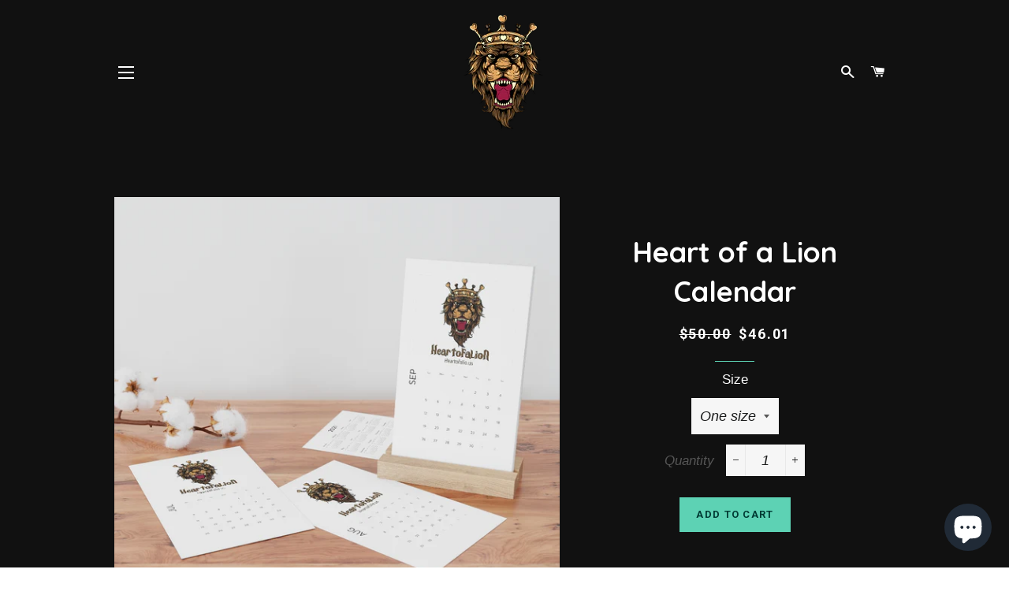

--- FILE ---
content_type: text/html; charset=utf-8
request_url: https://heartofalion.us/products/vertical-desk-calendar
body_size: 19013
content:
<!doctype html>
<!--[if lt IE 7]><html class="no-js lt-ie9 lt-ie8 lt-ie7" lang="en"> <![endif]-->
<!--[if IE 7]><html class="no-js lt-ie9 lt-ie8" lang="en"> <![endif]-->
<!--[if IE 8]><html class="no-js lt-ie9" lang="en"> <![endif]-->
<!--[if IE 9 ]><html class="ie9 no-js"> <![endif]-->
<!--[if (gt IE 9)|!(IE)]><!--> <html class="no-js"> <!--<![endif]-->
<head>



  <!-- Basic page needs ================================================== -->
  <meta charset="utf-8">
  <meta http-equiv="X-UA-Compatible" content="IE=edge,chrome=1">

  
    <link rel="shortcut icon" href="//heartofalion.us/cdn/shop/files/King-LionHeart-No-Background_32x32.png?v=1613706562" type="image/png" />
  

  <!-- Title and description ================================================== -->
  <title>
  Heart of a Lion Calendar &ndash; HeartOfALion.us
  </title>

  
  <meta name="description" content="Bring your memories to life with the Heart of a Lion Calendar, a beautifully crafted 12-photo desk calendar designed to inspire and uplift every day. Replace your standard photo frame with this unique vertical calendar that showcases one cherished photo for each month, creating a new memory every time you turn the page">
  

  <!-- Helpers ================================================== -->
  <!-- /snippets/social-meta-tags.liquid -->




<meta property="og:site_name" content="HeartOfALion.us">
<meta property="og:url" content="https://heartofalion.us/products/vertical-desk-calendar">
<meta property="og:title" content="Heart of a Lion Calendar">
<meta property="og:type" content="product">
<meta property="og:description" content="Bring your memories to life with the Heart of a Lion Calendar, a beautifully crafted 12-photo desk calendar designed to inspire and uplift every day. Replace your standard photo frame with this unique vertical calendar that showcases one cherished photo for each month, creating a new memory every time you turn the page">

  <meta property="og:price:amount" content="46.01">
  <meta property="og:price:currency" content="USD">

<meta property="og:image" content="http://heartofalion.us/cdn/shop/products/fdf1791678599aa0cc990b4df920f6d9_1200x1200.jpg?v=1623368017"><meta property="og:image" content="http://heartofalion.us/cdn/shop/products/32f33a7733505e20d2c9a967f5d5bdc9_1200x1200.jpg?v=1623368021"><meta property="og:image" content="http://heartofalion.us/cdn/shop/products/916d25cb4aa0b0f1afc9c1a6369f3dee_1200x1200.jpg?v=1623368024">
<meta property="og:image:secure_url" content="https://heartofalion.us/cdn/shop/products/fdf1791678599aa0cc990b4df920f6d9_1200x1200.jpg?v=1623368017"><meta property="og:image:secure_url" content="https://heartofalion.us/cdn/shop/products/32f33a7733505e20d2c9a967f5d5bdc9_1200x1200.jpg?v=1623368021"><meta property="og:image:secure_url" content="https://heartofalion.us/cdn/shop/products/916d25cb4aa0b0f1afc9c1a6369f3dee_1200x1200.jpg?v=1623368024">


<meta name="twitter:card" content="summary_large_image">
<meta name="twitter:title" content="Heart of a Lion Calendar">
<meta name="twitter:description" content="Bring your memories to life with the Heart of a Lion Calendar, a beautifully crafted 12-photo desk calendar designed to inspire and uplift every day. Replace your standard photo frame with this unique vertical calendar that showcases one cherished photo for each month, creating a new memory every time you turn the page">

  <link rel="canonical" href="https://heartofalion.us/products/vertical-desk-calendar">
  <meta name="viewport" content="width=device-width,initial-scale=1,shrink-to-fit=no">
  <meta name="theme-color" content="#5dd2b4">

  <!-- CSS ================================================== -->
  <link href="//heartofalion.us/cdn/shop/t/12/assets/timber.scss.css?v=72409741751316742911703094425" rel="stylesheet" type="text/css" media="all" />
  <link href="//heartofalion.us/cdn/shop/t/12/assets/theme.scss.css?v=126901940777964384051703094425" rel="stylesheet" type="text/css" media="all" />
  

  
    
    
    <link href="//fonts.googleapis.com/css?family=Quicksand:700" rel="stylesheet" type="text/css" media="all" />
  


  
    
    
    <link href="//fonts.googleapis.com/css?family=Roboto:700" rel="stylesheet" type="text/css" media="all" />
  



  <!-- Sections ================================================== -->
  <script>
    window.theme = window.theme || {};
    theme.strings = {
      zoomClose: "Close (Esc)",
      zoomPrev: "Previous (Left arrow key)",
      zoomNext: "Next (Right arrow key)",
      moneyFormat: "${{amount}}",
      addressError: "Error looking up that address",
      addressNoResults: "No results for that address",
      addressQueryLimit: "You have exceeded the Google API usage limit. Consider upgrading to a \u003ca href=\"https:\/\/developers.google.com\/maps\/premium\/usage-limits\"\u003ePremium Plan\u003c\/a\u003e.",
      authError: "There was a problem authenticating your Google Maps account.",
      cartEmpty: "Your cart is currently empty.",
      cartCookie: "Enable cookies to use the shopping cart",
      cartSavings: "I18n Error: Missing interpolation value \"savings\" for \"You're saving {{ savings }}\""
    };
    theme.settings = {
      cartType: "drawer",
      gridType: "collage"
    };
  </script>

  <script src="//heartofalion.us/cdn/shop/t/12/assets/jquery-2.2.3.min.js?v=58211863146907186831605873389" type="text/javascript"></script>

  <!--[if (gt IE 9)|!(IE)]><!--><script src="//heartofalion.us/cdn/shop/t/12/assets/lazysizes.min.js?v=37531750901115495291605873390" async="async"></script><!--<![endif]-->
  <!--[if lte IE 9]><script src="//heartofalion.us/cdn/shop/t/12/assets/lazysizes.min.js?v=37531750901115495291605873390"></script><![endif]-->

  <!--[if (gt IE 9)|!(IE)]><!--><script src="//heartofalion.us/cdn/shop/t/12/assets/theme.js?v=24357266793398218701605873405" defer="defer"></script><!--<![endif]-->
  <!--[if lte IE 9]><script src="//heartofalion.us/cdn/shop/t/12/assets/theme.js?v=24357266793398218701605873405"></script><![endif]-->

  <!-- Header hook for plugins ================================================== -->
  <script>window.performance && window.performance.mark && window.performance.mark('shopify.content_for_header.start');</script><meta name="google-site-verification" content="dP-OpM_nmGUlKCkl0dVkBCgJDBn3kiAU7OtvntrQy_w">
<meta id="shopify-digital-wallet" name="shopify-digital-wallet" content="/26993158/digital_wallets/dialog">
<meta name="shopify-checkout-api-token" content="d3690f8a6ce38bf3672d201c8f208c60">
<meta id="in-context-paypal-metadata" data-shop-id="26993158" data-venmo-supported="true" data-environment="production" data-locale="en_US" data-paypal-v4="true" data-currency="USD">
<link rel="alternate" type="application/json+oembed" href="https://heartofalion.us/products/vertical-desk-calendar.oembed">
<script async="async" src="/checkouts/internal/preloads.js?locale=en-US"></script>
<link rel="preconnect" href="https://shop.app" crossorigin="anonymous">
<script async="async" src="https://shop.app/checkouts/internal/preloads.js?locale=en-US&shop_id=26993158" crossorigin="anonymous"></script>
<script id="apple-pay-shop-capabilities" type="application/json">{"shopId":26993158,"countryCode":"US","currencyCode":"USD","merchantCapabilities":["supports3DS"],"merchantId":"gid:\/\/shopify\/Shop\/26993158","merchantName":"HeartOfALion.us","requiredBillingContactFields":["postalAddress","email"],"requiredShippingContactFields":["postalAddress","email"],"shippingType":"shipping","supportedNetworks":["visa","masterCard","amex","discover","elo","jcb"],"total":{"type":"pending","label":"HeartOfALion.us","amount":"1.00"},"shopifyPaymentsEnabled":true,"supportsSubscriptions":true}</script>
<script id="shopify-features" type="application/json">{"accessToken":"d3690f8a6ce38bf3672d201c8f208c60","betas":["rich-media-storefront-analytics"],"domain":"heartofalion.us","predictiveSearch":true,"shopId":26993158,"locale":"en"}</script>
<script>var Shopify = Shopify || {};
Shopify.shop = "heartofalion-us.myshopify.com";
Shopify.locale = "en";
Shopify.currency = {"active":"USD","rate":"1.0"};
Shopify.country = "US";
Shopify.theme = {"name":"New HOAL Passive","id":81542774853,"schema_name":"Brooklyn","schema_version":"4.2.0","theme_store_id":730,"role":"main"};
Shopify.theme.handle = "null";
Shopify.theme.style = {"id":null,"handle":null};
Shopify.cdnHost = "heartofalion.us/cdn";
Shopify.routes = Shopify.routes || {};
Shopify.routes.root = "/";</script>
<script type="module">!function(o){(o.Shopify=o.Shopify||{}).modules=!0}(window);</script>
<script>!function(o){function n(){var o=[];function n(){o.push(Array.prototype.slice.apply(arguments))}return n.q=o,n}var t=o.Shopify=o.Shopify||{};t.loadFeatures=n(),t.autoloadFeatures=n()}(window);</script>
<script>
  window.ShopifyPay = window.ShopifyPay || {};
  window.ShopifyPay.apiHost = "shop.app\/pay";
  window.ShopifyPay.redirectState = null;
</script>
<script id="shop-js-analytics" type="application/json">{"pageType":"product"}</script>
<script defer="defer" async type="module" src="//heartofalion.us/cdn/shopifycloud/shop-js/modules/v2/client.init-shop-cart-sync_C5BV16lS.en.esm.js"></script>
<script defer="defer" async type="module" src="//heartofalion.us/cdn/shopifycloud/shop-js/modules/v2/chunk.common_CygWptCX.esm.js"></script>
<script type="module">
  await import("//heartofalion.us/cdn/shopifycloud/shop-js/modules/v2/client.init-shop-cart-sync_C5BV16lS.en.esm.js");
await import("//heartofalion.us/cdn/shopifycloud/shop-js/modules/v2/chunk.common_CygWptCX.esm.js");

  window.Shopify.SignInWithShop?.initShopCartSync?.({"fedCMEnabled":true,"windoidEnabled":true});

</script>
<script defer="defer" async type="module" src="//heartofalion.us/cdn/shopifycloud/shop-js/modules/v2/client.payment-terms_CZxnsJam.en.esm.js"></script>
<script defer="defer" async type="module" src="//heartofalion.us/cdn/shopifycloud/shop-js/modules/v2/chunk.common_CygWptCX.esm.js"></script>
<script defer="defer" async type="module" src="//heartofalion.us/cdn/shopifycloud/shop-js/modules/v2/chunk.modal_D71HUcav.esm.js"></script>
<script type="module">
  await import("//heartofalion.us/cdn/shopifycloud/shop-js/modules/v2/client.payment-terms_CZxnsJam.en.esm.js");
await import("//heartofalion.us/cdn/shopifycloud/shop-js/modules/v2/chunk.common_CygWptCX.esm.js");
await import("//heartofalion.us/cdn/shopifycloud/shop-js/modules/v2/chunk.modal_D71HUcav.esm.js");

  
</script>
<script>
  window.Shopify = window.Shopify || {};
  if (!window.Shopify.featureAssets) window.Shopify.featureAssets = {};
  window.Shopify.featureAssets['shop-js'] = {"shop-cart-sync":["modules/v2/client.shop-cart-sync_ZFArdW7E.en.esm.js","modules/v2/chunk.common_CygWptCX.esm.js"],"init-fed-cm":["modules/v2/client.init-fed-cm_CmiC4vf6.en.esm.js","modules/v2/chunk.common_CygWptCX.esm.js"],"shop-button":["modules/v2/client.shop-button_tlx5R9nI.en.esm.js","modules/v2/chunk.common_CygWptCX.esm.js"],"shop-cash-offers":["modules/v2/client.shop-cash-offers_DOA2yAJr.en.esm.js","modules/v2/chunk.common_CygWptCX.esm.js","modules/v2/chunk.modal_D71HUcav.esm.js"],"init-windoid":["modules/v2/client.init-windoid_sURxWdc1.en.esm.js","modules/v2/chunk.common_CygWptCX.esm.js"],"shop-toast-manager":["modules/v2/client.shop-toast-manager_ClPi3nE9.en.esm.js","modules/v2/chunk.common_CygWptCX.esm.js"],"init-shop-email-lookup-coordinator":["modules/v2/client.init-shop-email-lookup-coordinator_B8hsDcYM.en.esm.js","modules/v2/chunk.common_CygWptCX.esm.js"],"init-shop-cart-sync":["modules/v2/client.init-shop-cart-sync_C5BV16lS.en.esm.js","modules/v2/chunk.common_CygWptCX.esm.js"],"avatar":["modules/v2/client.avatar_BTnouDA3.en.esm.js"],"pay-button":["modules/v2/client.pay-button_FdsNuTd3.en.esm.js","modules/v2/chunk.common_CygWptCX.esm.js"],"init-customer-accounts":["modules/v2/client.init-customer-accounts_DxDtT_ad.en.esm.js","modules/v2/client.shop-login-button_C5VAVYt1.en.esm.js","modules/v2/chunk.common_CygWptCX.esm.js","modules/v2/chunk.modal_D71HUcav.esm.js"],"init-shop-for-new-customer-accounts":["modules/v2/client.init-shop-for-new-customer-accounts_ChsxoAhi.en.esm.js","modules/v2/client.shop-login-button_C5VAVYt1.en.esm.js","modules/v2/chunk.common_CygWptCX.esm.js","modules/v2/chunk.modal_D71HUcav.esm.js"],"shop-login-button":["modules/v2/client.shop-login-button_C5VAVYt1.en.esm.js","modules/v2/chunk.common_CygWptCX.esm.js","modules/v2/chunk.modal_D71HUcav.esm.js"],"init-customer-accounts-sign-up":["modules/v2/client.init-customer-accounts-sign-up_CPSyQ0Tj.en.esm.js","modules/v2/client.shop-login-button_C5VAVYt1.en.esm.js","modules/v2/chunk.common_CygWptCX.esm.js","modules/v2/chunk.modal_D71HUcav.esm.js"],"shop-follow-button":["modules/v2/client.shop-follow-button_Cva4Ekp9.en.esm.js","modules/v2/chunk.common_CygWptCX.esm.js","modules/v2/chunk.modal_D71HUcav.esm.js"],"checkout-modal":["modules/v2/client.checkout-modal_BPM8l0SH.en.esm.js","modules/v2/chunk.common_CygWptCX.esm.js","modules/v2/chunk.modal_D71HUcav.esm.js"],"lead-capture":["modules/v2/client.lead-capture_Bi8yE_yS.en.esm.js","modules/v2/chunk.common_CygWptCX.esm.js","modules/v2/chunk.modal_D71HUcav.esm.js"],"shop-login":["modules/v2/client.shop-login_D6lNrXab.en.esm.js","modules/v2/chunk.common_CygWptCX.esm.js","modules/v2/chunk.modal_D71HUcav.esm.js"],"payment-terms":["modules/v2/client.payment-terms_CZxnsJam.en.esm.js","modules/v2/chunk.common_CygWptCX.esm.js","modules/v2/chunk.modal_D71HUcav.esm.js"]};
</script>
<script>(function() {
  var isLoaded = false;
  function asyncLoad() {
    if (isLoaded) return;
    isLoaded = true;
    var urls = ["\/\/shopify.privy.com\/widget.js?shop=heartofalion-us.myshopify.com","https:\/\/sdks.automizely.com\/conversions\/v1\/conversions.js?app_connection_id=8a7b636e42af4a4e942737937b70d112\u0026mapped_org_id=8c695fd6035073d88a240f3a6a26be12_v1\u0026shop=heartofalion-us.myshopify.com","https:\/\/cdn.nfcube.com\/instafeed-11a24d8f789a09fd22bf4023ab126413.js?shop=heartofalion-us.myshopify.com"];
    for (var i = 0; i < urls.length; i++) {
      var s = document.createElement('script');
      s.type = 'text/javascript';
      s.async = true;
      s.src = urls[i];
      var x = document.getElementsByTagName('script')[0];
      x.parentNode.insertBefore(s, x);
    }
  };
  if(window.attachEvent) {
    window.attachEvent('onload', asyncLoad);
  } else {
    window.addEventListener('load', asyncLoad, false);
  }
})();</script>
<script id="__st">var __st={"a":26993158,"offset":-18000,"reqid":"1fe8b10a-44c6-454f-a2a0-fa5149366b06-1768777059","pageurl":"heartofalion.us\/products\/vertical-desk-calendar","u":"3c82cd90b58a","p":"product","rtyp":"product","rid":4636544892997};</script>
<script>window.ShopifyPaypalV4VisibilityTracking = true;</script>
<script id="captcha-bootstrap">!function(){'use strict';const t='contact',e='account',n='new_comment',o=[[t,t],['blogs',n],['comments',n],[t,'customer']],c=[[e,'customer_login'],[e,'guest_login'],[e,'recover_customer_password'],[e,'create_customer']],r=t=>t.map((([t,e])=>`form[action*='/${t}']:not([data-nocaptcha='true']) input[name='form_type'][value='${e}']`)).join(','),a=t=>()=>t?[...document.querySelectorAll(t)].map((t=>t.form)):[];function s(){const t=[...o],e=r(t);return a(e)}const i='password',u='form_key',d=['recaptcha-v3-token','g-recaptcha-response','h-captcha-response',i],f=()=>{try{return window.sessionStorage}catch{return}},m='__shopify_v',_=t=>t.elements[u];function p(t,e,n=!1){try{const o=window.sessionStorage,c=JSON.parse(o.getItem(e)),{data:r}=function(t){const{data:e,action:n}=t;return t[m]||n?{data:e,action:n}:{data:t,action:n}}(c);for(const[e,n]of Object.entries(r))t.elements[e]&&(t.elements[e].value=n);n&&o.removeItem(e)}catch(o){console.error('form repopulation failed',{error:o})}}const l='form_type',E='cptcha';function T(t){t.dataset[E]=!0}const w=window,h=w.document,L='Shopify',v='ce_forms',y='captcha';let A=!1;((t,e)=>{const n=(g='f06e6c50-85a8-45c8-87d0-21a2b65856fe',I='https://cdn.shopify.com/shopifycloud/storefront-forms-hcaptcha/ce_storefront_forms_captcha_hcaptcha.v1.5.2.iife.js',D={infoText:'Protected by hCaptcha',privacyText:'Privacy',termsText:'Terms'},(t,e,n)=>{const o=w[L][v],c=o.bindForm;if(c)return c(t,g,e,D).then(n);var r;o.q.push([[t,g,e,D],n]),r=I,A||(h.body.append(Object.assign(h.createElement('script'),{id:'captcha-provider',async:!0,src:r})),A=!0)});var g,I,D;w[L]=w[L]||{},w[L][v]=w[L][v]||{},w[L][v].q=[],w[L][y]=w[L][y]||{},w[L][y].protect=function(t,e){n(t,void 0,e),T(t)},Object.freeze(w[L][y]),function(t,e,n,w,h,L){const[v,y,A,g]=function(t,e,n){const i=e?o:[],u=t?c:[],d=[...i,...u],f=r(d),m=r(i),_=r(d.filter((([t,e])=>n.includes(e))));return[a(f),a(m),a(_),s()]}(w,h,L),I=t=>{const e=t.target;return e instanceof HTMLFormElement?e:e&&e.form},D=t=>v().includes(t);t.addEventListener('submit',(t=>{const e=I(t);if(!e)return;const n=D(e)&&!e.dataset.hcaptchaBound&&!e.dataset.recaptchaBound,o=_(e),c=g().includes(e)&&(!o||!o.value);(n||c)&&t.preventDefault(),c&&!n&&(function(t){try{if(!f())return;!function(t){const e=f();if(!e)return;const n=_(t);if(!n)return;const o=n.value;o&&e.removeItem(o)}(t);const e=Array.from(Array(32),(()=>Math.random().toString(36)[2])).join('');!function(t,e){_(t)||t.append(Object.assign(document.createElement('input'),{type:'hidden',name:u})),t.elements[u].value=e}(t,e),function(t,e){const n=f();if(!n)return;const o=[...t.querySelectorAll(`input[type='${i}']`)].map((({name:t})=>t)),c=[...d,...o],r={};for(const[a,s]of new FormData(t).entries())c.includes(a)||(r[a]=s);n.setItem(e,JSON.stringify({[m]:1,action:t.action,data:r}))}(t,e)}catch(e){console.error('failed to persist form',e)}}(e),e.submit())}));const S=(t,e)=>{t&&!t.dataset[E]&&(n(t,e.some((e=>e===t))),T(t))};for(const o of['focusin','change'])t.addEventListener(o,(t=>{const e=I(t);D(e)&&S(e,y())}));const B=e.get('form_key'),M=e.get(l),P=B&&M;t.addEventListener('DOMContentLoaded',(()=>{const t=y();if(P)for(const e of t)e.elements[l].value===M&&p(e,B);[...new Set([...A(),...v().filter((t=>'true'===t.dataset.shopifyCaptcha))])].forEach((e=>S(e,t)))}))}(h,new URLSearchParams(w.location.search),n,t,e,['guest_login'])})(!0,!0)}();</script>
<script integrity="sha256-4kQ18oKyAcykRKYeNunJcIwy7WH5gtpwJnB7kiuLZ1E=" data-source-attribution="shopify.loadfeatures" defer="defer" src="//heartofalion.us/cdn/shopifycloud/storefront/assets/storefront/load_feature-a0a9edcb.js" crossorigin="anonymous"></script>
<script crossorigin="anonymous" defer="defer" src="//heartofalion.us/cdn/shopifycloud/storefront/assets/shopify_pay/storefront-65b4c6d7.js?v=20250812"></script>
<script data-source-attribution="shopify.dynamic_checkout.dynamic.init">var Shopify=Shopify||{};Shopify.PaymentButton=Shopify.PaymentButton||{isStorefrontPortableWallets:!0,init:function(){window.Shopify.PaymentButton.init=function(){};var t=document.createElement("script");t.src="https://heartofalion.us/cdn/shopifycloud/portable-wallets/latest/portable-wallets.en.js",t.type="module",document.head.appendChild(t)}};
</script>
<script data-source-attribution="shopify.dynamic_checkout.buyer_consent">
  function portableWalletsHideBuyerConsent(e){var t=document.getElementById("shopify-buyer-consent"),n=document.getElementById("shopify-subscription-policy-button");t&&n&&(t.classList.add("hidden"),t.setAttribute("aria-hidden","true"),n.removeEventListener("click",e))}function portableWalletsShowBuyerConsent(e){var t=document.getElementById("shopify-buyer-consent"),n=document.getElementById("shopify-subscription-policy-button");t&&n&&(t.classList.remove("hidden"),t.removeAttribute("aria-hidden"),n.addEventListener("click",e))}window.Shopify?.PaymentButton&&(window.Shopify.PaymentButton.hideBuyerConsent=portableWalletsHideBuyerConsent,window.Shopify.PaymentButton.showBuyerConsent=portableWalletsShowBuyerConsent);
</script>
<script data-source-attribution="shopify.dynamic_checkout.cart.bootstrap">document.addEventListener("DOMContentLoaded",(function(){function t(){return document.querySelector("shopify-accelerated-checkout-cart, shopify-accelerated-checkout")}if(t())Shopify.PaymentButton.init();else{new MutationObserver((function(e,n){t()&&(Shopify.PaymentButton.init(),n.disconnect())})).observe(document.body,{childList:!0,subtree:!0})}}));
</script>
<link id="shopify-accelerated-checkout-styles" rel="stylesheet" media="screen" href="https://heartofalion.us/cdn/shopifycloud/portable-wallets/latest/accelerated-checkout-backwards-compat.css" crossorigin="anonymous">
<style id="shopify-accelerated-checkout-cart">
        #shopify-buyer-consent {
  margin-top: 1em;
  display: inline-block;
  width: 100%;
}

#shopify-buyer-consent.hidden {
  display: none;
}

#shopify-subscription-policy-button {
  background: none;
  border: none;
  padding: 0;
  text-decoration: underline;
  font-size: inherit;
  cursor: pointer;
}

#shopify-subscription-policy-button::before {
  box-shadow: none;
}

      </style>

<script>window.performance && window.performance.mark && window.performance.mark('shopify.content_for_header.end');</script>
  <!-- /snippets/oldIE-js.liquid -->


<!--[if lt IE 9]>
<script src="//cdnjs.cloudflare.com/ajax/libs/html5shiv/3.7.2/html5shiv.min.js" type="text/javascript"></script>
<script src="//heartofalion.us/cdn/shop/t/12/assets/respond.min.js?v=52248677837542619231605873394" type="text/javascript"></script>
<link href="//heartofalion.us/cdn/shop/t/12/assets/respond-proxy.html" id="respond-proxy" rel="respond-proxy" />
<link href="//heartofalion.us/search?q=22cfde48fabce1bd6cf53ba28b2d1e30" id="respond-redirect" rel="respond-redirect" />
<script src="//heartofalion.us/search?q=22cfde48fabce1bd6cf53ba28b2d1e30" type="text/javascript"></script>
<![endif]-->


<!--[if (lte IE 9) ]><script src="//heartofalion.us/cdn/shop/t/12/assets/match-media.min.js?v=159635276924582161481605873390" type="text/javascript"></script><![endif]-->


  <script src="//heartofalion.us/cdn/shop/t/12/assets/modernizr.min.js?v=21391054748206432451605873392" type="text/javascript"></script>

  
  

 

<script>window.__pagefly_analytics_settings__ = {"acceptTracking":false};</script>
 <script src="https://cdn.shopify.com/extensions/7bc9bb47-adfa-4267-963e-cadee5096caf/inbox-1252/assets/inbox-chat-loader.js" type="text/javascript" defer="defer"></script>
<link href="https://monorail-edge.shopifysvc.com" rel="dns-prefetch">
<script>(function(){if ("sendBeacon" in navigator && "performance" in window) {try {var session_token_from_headers = performance.getEntriesByType('navigation')[0].serverTiming.find(x => x.name == '_s').description;} catch {var session_token_from_headers = undefined;}var session_cookie_matches = document.cookie.match(/_shopify_s=([^;]*)/);var session_token_from_cookie = session_cookie_matches && session_cookie_matches.length === 2 ? session_cookie_matches[1] : "";var session_token = session_token_from_headers || session_token_from_cookie || "";function handle_abandonment_event(e) {var entries = performance.getEntries().filter(function(entry) {return /monorail-edge.shopifysvc.com/.test(entry.name);});if (!window.abandonment_tracked && entries.length === 0) {window.abandonment_tracked = true;var currentMs = Date.now();var navigation_start = performance.timing.navigationStart;var payload = {shop_id: 26993158,url: window.location.href,navigation_start,duration: currentMs - navigation_start,session_token,page_type: "product"};window.navigator.sendBeacon("https://monorail-edge.shopifysvc.com/v1/produce", JSON.stringify({schema_id: "online_store_buyer_site_abandonment/1.1",payload: payload,metadata: {event_created_at_ms: currentMs,event_sent_at_ms: currentMs}}));}}window.addEventListener('pagehide', handle_abandonment_event);}}());</script>
<script id="web-pixels-manager-setup">(function e(e,d,r,n,o){if(void 0===o&&(o={}),!Boolean(null===(a=null===(i=window.Shopify)||void 0===i?void 0:i.analytics)||void 0===a?void 0:a.replayQueue)){var i,a;window.Shopify=window.Shopify||{};var t=window.Shopify;t.analytics=t.analytics||{};var s=t.analytics;s.replayQueue=[],s.publish=function(e,d,r){return s.replayQueue.push([e,d,r]),!0};try{self.performance.mark("wpm:start")}catch(e){}var l=function(){var e={modern:/Edge?\/(1{2}[4-9]|1[2-9]\d|[2-9]\d{2}|\d{4,})\.\d+(\.\d+|)|Firefox\/(1{2}[4-9]|1[2-9]\d|[2-9]\d{2}|\d{4,})\.\d+(\.\d+|)|Chrom(ium|e)\/(9{2}|\d{3,})\.\d+(\.\d+|)|(Maci|X1{2}).+ Version\/(15\.\d+|(1[6-9]|[2-9]\d|\d{3,})\.\d+)([,.]\d+|)( \(\w+\)|)( Mobile\/\w+|) Safari\/|Chrome.+OPR\/(9{2}|\d{3,})\.\d+\.\d+|(CPU[ +]OS|iPhone[ +]OS|CPU[ +]iPhone|CPU IPhone OS|CPU iPad OS)[ +]+(15[._]\d+|(1[6-9]|[2-9]\d|\d{3,})[._]\d+)([._]\d+|)|Android:?[ /-](13[3-9]|1[4-9]\d|[2-9]\d{2}|\d{4,})(\.\d+|)(\.\d+|)|Android.+Firefox\/(13[5-9]|1[4-9]\d|[2-9]\d{2}|\d{4,})\.\d+(\.\d+|)|Android.+Chrom(ium|e)\/(13[3-9]|1[4-9]\d|[2-9]\d{2}|\d{4,})\.\d+(\.\d+|)|SamsungBrowser\/([2-9]\d|\d{3,})\.\d+/,legacy:/Edge?\/(1[6-9]|[2-9]\d|\d{3,})\.\d+(\.\d+|)|Firefox\/(5[4-9]|[6-9]\d|\d{3,})\.\d+(\.\d+|)|Chrom(ium|e)\/(5[1-9]|[6-9]\d|\d{3,})\.\d+(\.\d+|)([\d.]+$|.*Safari\/(?![\d.]+ Edge\/[\d.]+$))|(Maci|X1{2}).+ Version\/(10\.\d+|(1[1-9]|[2-9]\d|\d{3,})\.\d+)([,.]\d+|)( \(\w+\)|)( Mobile\/\w+|) Safari\/|Chrome.+OPR\/(3[89]|[4-9]\d|\d{3,})\.\d+\.\d+|(CPU[ +]OS|iPhone[ +]OS|CPU[ +]iPhone|CPU IPhone OS|CPU iPad OS)[ +]+(10[._]\d+|(1[1-9]|[2-9]\d|\d{3,})[._]\d+)([._]\d+|)|Android:?[ /-](13[3-9]|1[4-9]\d|[2-9]\d{2}|\d{4,})(\.\d+|)(\.\d+|)|Mobile Safari.+OPR\/([89]\d|\d{3,})\.\d+\.\d+|Android.+Firefox\/(13[5-9]|1[4-9]\d|[2-9]\d{2}|\d{4,})\.\d+(\.\d+|)|Android.+Chrom(ium|e)\/(13[3-9]|1[4-9]\d|[2-9]\d{2}|\d{4,})\.\d+(\.\d+|)|Android.+(UC? ?Browser|UCWEB|U3)[ /]?(15\.([5-9]|\d{2,})|(1[6-9]|[2-9]\d|\d{3,})\.\d+)\.\d+|SamsungBrowser\/(5\.\d+|([6-9]|\d{2,})\.\d+)|Android.+MQ{2}Browser\/(14(\.(9|\d{2,})|)|(1[5-9]|[2-9]\d|\d{3,})(\.\d+|))(\.\d+|)|K[Aa][Ii]OS\/(3\.\d+|([4-9]|\d{2,})\.\d+)(\.\d+|)/},d=e.modern,r=e.legacy,n=navigator.userAgent;return n.match(d)?"modern":n.match(r)?"legacy":"unknown"}(),u="modern"===l?"modern":"legacy",c=(null!=n?n:{modern:"",legacy:""})[u],f=function(e){return[e.baseUrl,"/wpm","/b",e.hashVersion,"modern"===e.buildTarget?"m":"l",".js"].join("")}({baseUrl:d,hashVersion:r,buildTarget:u}),m=function(e){var d=e.version,r=e.bundleTarget,n=e.surface,o=e.pageUrl,i=e.monorailEndpoint;return{emit:function(e){var a=e.status,t=e.errorMsg,s=(new Date).getTime(),l=JSON.stringify({metadata:{event_sent_at_ms:s},events:[{schema_id:"web_pixels_manager_load/3.1",payload:{version:d,bundle_target:r,page_url:o,status:a,surface:n,error_msg:t},metadata:{event_created_at_ms:s}}]});if(!i)return console&&console.warn&&console.warn("[Web Pixels Manager] No Monorail endpoint provided, skipping logging."),!1;try{return self.navigator.sendBeacon.bind(self.navigator)(i,l)}catch(e){}var u=new XMLHttpRequest;try{return u.open("POST",i,!0),u.setRequestHeader("Content-Type","text/plain"),u.send(l),!0}catch(e){return console&&console.warn&&console.warn("[Web Pixels Manager] Got an unhandled error while logging to Monorail."),!1}}}}({version:r,bundleTarget:l,surface:e.surface,pageUrl:self.location.href,monorailEndpoint:e.monorailEndpoint});try{o.browserTarget=l,function(e){var d=e.src,r=e.async,n=void 0===r||r,o=e.onload,i=e.onerror,a=e.sri,t=e.scriptDataAttributes,s=void 0===t?{}:t,l=document.createElement("script"),u=document.querySelector("head"),c=document.querySelector("body");if(l.async=n,l.src=d,a&&(l.integrity=a,l.crossOrigin="anonymous"),s)for(var f in s)if(Object.prototype.hasOwnProperty.call(s,f))try{l.dataset[f]=s[f]}catch(e){}if(o&&l.addEventListener("load",o),i&&l.addEventListener("error",i),u)u.appendChild(l);else{if(!c)throw new Error("Did not find a head or body element to append the script");c.appendChild(l)}}({src:f,async:!0,onload:function(){if(!function(){var e,d;return Boolean(null===(d=null===(e=window.Shopify)||void 0===e?void 0:e.analytics)||void 0===d?void 0:d.initialized)}()){var d=window.webPixelsManager.init(e)||void 0;if(d){var r=window.Shopify.analytics;r.replayQueue.forEach((function(e){var r=e[0],n=e[1],o=e[2];d.publishCustomEvent(r,n,o)})),r.replayQueue=[],r.publish=d.publishCustomEvent,r.visitor=d.visitor,r.initialized=!0}}},onerror:function(){return m.emit({status:"failed",errorMsg:"".concat(f," has failed to load")})},sri:function(e){var d=/^sha384-[A-Za-z0-9+/=]+$/;return"string"==typeof e&&d.test(e)}(c)?c:"",scriptDataAttributes:o}),m.emit({status:"loading"})}catch(e){m.emit({status:"failed",errorMsg:(null==e?void 0:e.message)||"Unknown error"})}}})({shopId: 26993158,storefrontBaseUrl: "https://heartofalion.us",extensionsBaseUrl: "https://extensions.shopifycdn.com/cdn/shopifycloud/web-pixels-manager",monorailEndpoint: "https://monorail-edge.shopifysvc.com/unstable/produce_batch",surface: "storefront-renderer",enabledBetaFlags: ["2dca8a86"],webPixelsConfigList: [{"id":"1595769118","configuration":"{\"hashed_organization_id\":\"8c695fd6035073d88a240f3a6a26be12_v1\",\"app_key\":\"heartofalion-us\",\"allow_collect_personal_data\":\"true\"}","eventPayloadVersion":"v1","runtimeContext":"STRICT","scriptVersion":"6f6660f15c595d517f203f6e1abcb171","type":"APP","apiClientId":2814809,"privacyPurposes":["ANALYTICS","MARKETING","SALE_OF_DATA"],"dataSharingAdjustments":{"protectedCustomerApprovalScopes":["read_customer_address","read_customer_email","read_customer_name","read_customer_personal_data","read_customer_phone"]}},{"id":"690225438","configuration":"{\"config\":\"{\\\"pixel_id\\\":\\\"AW-634520069\\\",\\\"target_country\\\":\\\"US\\\",\\\"gtag_events\\\":[{\\\"type\\\":\\\"search\\\",\\\"action_label\\\":\\\"AW-634520069\\\/vUp1CI6hwdABEIWEyK4C\\\"},{\\\"type\\\":\\\"begin_checkout\\\",\\\"action_label\\\":\\\"AW-634520069\\\/rpcwCIuhwdABEIWEyK4C\\\"},{\\\"type\\\":\\\"view_item\\\",\\\"action_label\\\":[\\\"AW-634520069\\\/rYdpCIWhwdABEIWEyK4C\\\",\\\"MC-MRB62XZTEN\\\"]},{\\\"type\\\":\\\"purchase\\\",\\\"action_label\\\":[\\\"AW-634520069\\\/_SHfCIKhwdABEIWEyK4C\\\",\\\"MC-MRB62XZTEN\\\"]},{\\\"type\\\":\\\"page_view\\\",\\\"action_label\\\":[\\\"AW-634520069\\\/DfzXCP-gwdABEIWEyK4C\\\",\\\"MC-MRB62XZTEN\\\"]},{\\\"type\\\":\\\"add_payment_info\\\",\\\"action_label\\\":\\\"AW-634520069\\\/535hCJGhwdABEIWEyK4C\\\"},{\\\"type\\\":\\\"add_to_cart\\\",\\\"action_label\\\":\\\"AW-634520069\\\/0p_2CIihwdABEIWEyK4C\\\"}],\\\"enable_monitoring_mode\\\":false}\"}","eventPayloadVersion":"v1","runtimeContext":"OPEN","scriptVersion":"b2a88bafab3e21179ed38636efcd8a93","type":"APP","apiClientId":1780363,"privacyPurposes":[],"dataSharingAdjustments":{"protectedCustomerApprovalScopes":["read_customer_address","read_customer_email","read_customer_name","read_customer_personal_data","read_customer_phone"]}},{"id":"381550878","configuration":"{\"pixel_id\":\"386866885090135\",\"pixel_type\":\"facebook_pixel\",\"metaapp_system_user_token\":\"-\"}","eventPayloadVersion":"v1","runtimeContext":"OPEN","scriptVersion":"ca16bc87fe92b6042fbaa3acc2fbdaa6","type":"APP","apiClientId":2329312,"privacyPurposes":["ANALYTICS","MARKETING","SALE_OF_DATA"],"dataSharingAdjustments":{"protectedCustomerApprovalScopes":["read_customer_address","read_customer_email","read_customer_name","read_customer_personal_data","read_customer_phone"]}},{"id":"137625886","eventPayloadVersion":"v1","runtimeContext":"LAX","scriptVersion":"1","type":"CUSTOM","privacyPurposes":["MARKETING"],"name":"Meta pixel (migrated)"},{"id":"146342174","eventPayloadVersion":"v1","runtimeContext":"LAX","scriptVersion":"1","type":"CUSTOM","privacyPurposes":["ANALYTICS"],"name":"Google Analytics tag (migrated)"},{"id":"shopify-app-pixel","configuration":"{}","eventPayloadVersion":"v1","runtimeContext":"STRICT","scriptVersion":"0450","apiClientId":"shopify-pixel","type":"APP","privacyPurposes":["ANALYTICS","MARKETING"]},{"id":"shopify-custom-pixel","eventPayloadVersion":"v1","runtimeContext":"LAX","scriptVersion":"0450","apiClientId":"shopify-pixel","type":"CUSTOM","privacyPurposes":["ANALYTICS","MARKETING"]}],isMerchantRequest: false,initData: {"shop":{"name":"HeartOfALion.us","paymentSettings":{"currencyCode":"USD"},"myshopifyDomain":"heartofalion-us.myshopify.com","countryCode":"US","storefrontUrl":"https:\/\/heartofalion.us"},"customer":null,"cart":null,"checkout":null,"productVariants":[{"price":{"amount":46.01,"currencyCode":"USD"},"product":{"title":"Heart of a Lion Calendar","vendor":"Printify","id":"4636544892997","untranslatedTitle":"Heart of a Lion Calendar","url":"\/products\/vertical-desk-calendar","type":"Calendar"},"id":"32003020095557","image":{"src":"\/\/heartofalion.us\/cdn\/shop\/products\/fdf1791678599aa0cc990b4df920f6d9.jpg?v=1623368017"},"sku":"2090211332","title":"One size","untranslatedTitle":"One size"}],"purchasingCompany":null},},"https://heartofalion.us/cdn","fcfee988w5aeb613cpc8e4bc33m6693e112",{"modern":"","legacy":""},{"shopId":"26993158","storefrontBaseUrl":"https:\/\/heartofalion.us","extensionBaseUrl":"https:\/\/extensions.shopifycdn.com\/cdn\/shopifycloud\/web-pixels-manager","surface":"storefront-renderer","enabledBetaFlags":"[\"2dca8a86\"]","isMerchantRequest":"false","hashVersion":"fcfee988w5aeb613cpc8e4bc33m6693e112","publish":"custom","events":"[[\"page_viewed\",{}],[\"product_viewed\",{\"productVariant\":{\"price\":{\"amount\":46.01,\"currencyCode\":\"USD\"},\"product\":{\"title\":\"Heart of a Lion Calendar\",\"vendor\":\"Printify\",\"id\":\"4636544892997\",\"untranslatedTitle\":\"Heart of a Lion Calendar\",\"url\":\"\/products\/vertical-desk-calendar\",\"type\":\"Calendar\"},\"id\":\"32003020095557\",\"image\":{\"src\":\"\/\/heartofalion.us\/cdn\/shop\/products\/fdf1791678599aa0cc990b4df920f6d9.jpg?v=1623368017\"},\"sku\":\"2090211332\",\"title\":\"One size\",\"untranslatedTitle\":\"One size\"}}]]"});</script><script>
  window.ShopifyAnalytics = window.ShopifyAnalytics || {};
  window.ShopifyAnalytics.meta = window.ShopifyAnalytics.meta || {};
  window.ShopifyAnalytics.meta.currency = 'USD';
  var meta = {"product":{"id":4636544892997,"gid":"gid:\/\/shopify\/Product\/4636544892997","vendor":"Printify","type":"Calendar","handle":"vertical-desk-calendar","variants":[{"id":32003020095557,"price":4601,"name":"Heart of a Lion Calendar - One size","public_title":"One size","sku":"2090211332"}],"remote":false},"page":{"pageType":"product","resourceType":"product","resourceId":4636544892997,"requestId":"1fe8b10a-44c6-454f-a2a0-fa5149366b06-1768777059"}};
  for (var attr in meta) {
    window.ShopifyAnalytics.meta[attr] = meta[attr];
  }
</script>
<script class="analytics">
  (function () {
    var customDocumentWrite = function(content) {
      var jquery = null;

      if (window.jQuery) {
        jquery = window.jQuery;
      } else if (window.Checkout && window.Checkout.$) {
        jquery = window.Checkout.$;
      }

      if (jquery) {
        jquery('body').append(content);
      }
    };

    var hasLoggedConversion = function(token) {
      if (token) {
        return document.cookie.indexOf('loggedConversion=' + token) !== -1;
      }
      return false;
    }

    var setCookieIfConversion = function(token) {
      if (token) {
        var twoMonthsFromNow = new Date(Date.now());
        twoMonthsFromNow.setMonth(twoMonthsFromNow.getMonth() + 2);

        document.cookie = 'loggedConversion=' + token + '; expires=' + twoMonthsFromNow;
      }
    }

    var trekkie = window.ShopifyAnalytics.lib = window.trekkie = window.trekkie || [];
    if (trekkie.integrations) {
      return;
    }
    trekkie.methods = [
      'identify',
      'page',
      'ready',
      'track',
      'trackForm',
      'trackLink'
    ];
    trekkie.factory = function(method) {
      return function() {
        var args = Array.prototype.slice.call(arguments);
        args.unshift(method);
        trekkie.push(args);
        return trekkie;
      };
    };
    for (var i = 0; i < trekkie.methods.length; i++) {
      var key = trekkie.methods[i];
      trekkie[key] = trekkie.factory(key);
    }
    trekkie.load = function(config) {
      trekkie.config = config || {};
      trekkie.config.initialDocumentCookie = document.cookie;
      var first = document.getElementsByTagName('script')[0];
      var script = document.createElement('script');
      script.type = 'text/javascript';
      script.onerror = function(e) {
        var scriptFallback = document.createElement('script');
        scriptFallback.type = 'text/javascript';
        scriptFallback.onerror = function(error) {
                var Monorail = {
      produce: function produce(monorailDomain, schemaId, payload) {
        var currentMs = new Date().getTime();
        var event = {
          schema_id: schemaId,
          payload: payload,
          metadata: {
            event_created_at_ms: currentMs,
            event_sent_at_ms: currentMs
          }
        };
        return Monorail.sendRequest("https://" + monorailDomain + "/v1/produce", JSON.stringify(event));
      },
      sendRequest: function sendRequest(endpointUrl, payload) {
        // Try the sendBeacon API
        if (window && window.navigator && typeof window.navigator.sendBeacon === 'function' && typeof window.Blob === 'function' && !Monorail.isIos12()) {
          var blobData = new window.Blob([payload], {
            type: 'text/plain'
          });

          if (window.navigator.sendBeacon(endpointUrl, blobData)) {
            return true;
          } // sendBeacon was not successful

        } // XHR beacon

        var xhr = new XMLHttpRequest();

        try {
          xhr.open('POST', endpointUrl);
          xhr.setRequestHeader('Content-Type', 'text/plain');
          xhr.send(payload);
        } catch (e) {
          console.log(e);
        }

        return false;
      },
      isIos12: function isIos12() {
        return window.navigator.userAgent.lastIndexOf('iPhone; CPU iPhone OS 12_') !== -1 || window.navigator.userAgent.lastIndexOf('iPad; CPU OS 12_') !== -1;
      }
    };
    Monorail.produce('monorail-edge.shopifysvc.com',
      'trekkie_storefront_load_errors/1.1',
      {shop_id: 26993158,
      theme_id: 81542774853,
      app_name: "storefront",
      context_url: window.location.href,
      source_url: "//heartofalion.us/cdn/s/trekkie.storefront.cd680fe47e6c39ca5d5df5f0a32d569bc48c0f27.min.js"});

        };
        scriptFallback.async = true;
        scriptFallback.src = '//heartofalion.us/cdn/s/trekkie.storefront.cd680fe47e6c39ca5d5df5f0a32d569bc48c0f27.min.js';
        first.parentNode.insertBefore(scriptFallback, first);
      };
      script.async = true;
      script.src = '//heartofalion.us/cdn/s/trekkie.storefront.cd680fe47e6c39ca5d5df5f0a32d569bc48c0f27.min.js';
      first.parentNode.insertBefore(script, first);
    };
    trekkie.load(
      {"Trekkie":{"appName":"storefront","development":false,"defaultAttributes":{"shopId":26993158,"isMerchantRequest":null,"themeId":81542774853,"themeCityHash":"7708622403266222201","contentLanguage":"en","currency":"USD","eventMetadataId":"17f51fbd-5022-42b1-8be7-0ee1e3f2cad3"},"isServerSideCookieWritingEnabled":true,"monorailRegion":"shop_domain","enabledBetaFlags":["65f19447"]},"Session Attribution":{},"S2S":{"facebookCapiEnabled":true,"source":"trekkie-storefront-renderer","apiClientId":580111}}
    );

    var loaded = false;
    trekkie.ready(function() {
      if (loaded) return;
      loaded = true;

      window.ShopifyAnalytics.lib = window.trekkie;

      var originalDocumentWrite = document.write;
      document.write = customDocumentWrite;
      try { window.ShopifyAnalytics.merchantGoogleAnalytics.call(this); } catch(error) {};
      document.write = originalDocumentWrite;

      window.ShopifyAnalytics.lib.page(null,{"pageType":"product","resourceType":"product","resourceId":4636544892997,"requestId":"1fe8b10a-44c6-454f-a2a0-fa5149366b06-1768777059","shopifyEmitted":true});

      var match = window.location.pathname.match(/checkouts\/(.+)\/(thank_you|post_purchase)/)
      var token = match? match[1]: undefined;
      if (!hasLoggedConversion(token)) {
        setCookieIfConversion(token);
        window.ShopifyAnalytics.lib.track("Viewed Product",{"currency":"USD","variantId":32003020095557,"productId":4636544892997,"productGid":"gid:\/\/shopify\/Product\/4636544892997","name":"Heart of a Lion Calendar - One size","price":"46.01","sku":"2090211332","brand":"Printify","variant":"One size","category":"Calendar","nonInteraction":true,"remote":false},undefined,undefined,{"shopifyEmitted":true});
      window.ShopifyAnalytics.lib.track("monorail:\/\/trekkie_storefront_viewed_product\/1.1",{"currency":"USD","variantId":32003020095557,"productId":4636544892997,"productGid":"gid:\/\/shopify\/Product\/4636544892997","name":"Heart of a Lion Calendar - One size","price":"46.01","sku":"2090211332","brand":"Printify","variant":"One size","category":"Calendar","nonInteraction":true,"remote":false,"referer":"https:\/\/heartofalion.us\/products\/vertical-desk-calendar"});
      }
    });


        var eventsListenerScript = document.createElement('script');
        eventsListenerScript.async = true;
        eventsListenerScript.src = "//heartofalion.us/cdn/shopifycloud/storefront/assets/shop_events_listener-3da45d37.js";
        document.getElementsByTagName('head')[0].appendChild(eventsListenerScript);

})();</script>
  <script>
  if (!window.ga || (window.ga && typeof window.ga !== 'function')) {
    window.ga = function ga() {
      (window.ga.q = window.ga.q || []).push(arguments);
      if (window.Shopify && window.Shopify.analytics && typeof window.Shopify.analytics.publish === 'function') {
        window.Shopify.analytics.publish("ga_stub_called", {}, {sendTo: "google_osp_migration"});
      }
      console.error("Shopify's Google Analytics stub called with:", Array.from(arguments), "\nSee https://help.shopify.com/manual/promoting-marketing/pixels/pixel-migration#google for more information.");
    };
    if (window.Shopify && window.Shopify.analytics && typeof window.Shopify.analytics.publish === 'function') {
      window.Shopify.analytics.publish("ga_stub_initialized", {}, {sendTo: "google_osp_migration"});
    }
  }
</script>
<script
  defer
  src="https://heartofalion.us/cdn/shopifycloud/perf-kit/shopify-perf-kit-3.0.4.min.js"
  data-application="storefront-renderer"
  data-shop-id="26993158"
  data-render-region="gcp-us-central1"
  data-page-type="product"
  data-theme-instance-id="81542774853"
  data-theme-name="Brooklyn"
  data-theme-version="4.2.0"
  data-monorail-region="shop_domain"
  data-resource-timing-sampling-rate="10"
  data-shs="true"
  data-shs-beacon="true"
  data-shs-export-with-fetch="true"
  data-shs-logs-sample-rate="1"
  data-shs-beacon-endpoint="https://heartofalion.us/api/collect"
></script>
</head> 


<body id="heart-of-a-lion-calendar" class="template-product">

  <div id="NavDrawer" class="drawer drawer--left">
    <div id="shopify-section-drawer-menu" class="shopify-section"><div data-section-id="drawer-menu" data-section-type="drawer-menu-section">
  <div class="drawer__inner drawer-left__inner">

    
      <!-- /snippets/search-bar.liquid -->





<form action="/search" method="get" class="input-group search-bar search-bar--drawer" role="search">
  
  <input type="search" name="q" value="" placeholder="Search our store" class="input-group-field" aria-label="Search our store">
  <span class="input-group-btn">
    <button type="submit" class="btn--secondary icon-fallback-text">
      <span class="icon icon-search" aria-hidden="true"></span>
      <span class="fallback-text">Search</span>
    </button>
  </span>
</form>

    

    <!-- begin mobile-nav -->
    <ul class="mobile-nav">
      
        
        
        
          <li class="mobile-nav__item">
            <a href="/collections/mens" class="mobile-nav__link">Men</a>
          </li>
        
      
        
        
        
          <li class="mobile-nav__item">
            <a href="/collections/lioness" class="mobile-nav__link">Women</a>
          </li>
        
      
        
        
        
          <li class="mobile-nav__item">
            <a href="/collections/cubs-1" class="mobile-nav__link">Kids</a>
          </li>
        
      
        
        
        
          <li class="mobile-nav__item">
            <a href="/collections/all-we-got" class="mobile-nav__link">Accessories</a>
          </li>
        
      
        
        
        
          <li class="mobile-nav__item">
            <a href="/pages/gallery" class="mobile-nav__link">Gallery </a>
          </li>
        
      
        
        
        
          <li class="mobile-nav__item">
            <a href="/pages/about-us" class="mobile-nav__link">About Us</a>
          </li>
        
      
        
        
        
          <li class="mobile-nav__item">
            <a href="/pages/contact-us" class="mobile-nav__link">Contact Us</a>
          </li>
        
      

      
      <li class="mobile-nav__spacer"></li>

      
      
        
          <li class="mobile-nav__item mobile-nav__item--secondary">
            <a href="/account/login" id="customer_login_link">Log In</a>
          </li>
          <li class="mobile-nav__item mobile-nav__item--secondary">
            <a href="/account/register" id="customer_register_link">Create Account</a>
          </li>
        
      
      
        <li class="mobile-nav__item mobile-nav__item--secondary"><a href="/pages/privacy-policy">Privacy Policy</a></li>
      
        <li class="mobile-nav__item mobile-nav__item--secondary"><a href="/pages/terms-of-service">Terms of Service</a></li>
      
        <li class="mobile-nav__item mobile-nav__item--secondary"><a href="/pages/refund-policy">Refund Policy</a></li>
      
    </ul>
    <!-- //mobile-nav -->
  </div>
</div>


</div>
  </div>
  <div id="CartDrawer" class="drawer drawer--right drawer--has-fixed-footer">
    <div class="drawer__fixed-header">
      <div class="drawer__header">
        <div class="drawer__title">Your cart</div>
        <div class="drawer__close">
          <button type="button" class="icon-fallback-text drawer__close-button js-drawer-close">
            <span class="icon icon-x" aria-hidden="true"></span>
            <span class="fallback-text">Close Cart</span>
          </button>
        </div>
      </div>
    </div>
    <div class="drawer__inner">
      <div id="CartContainer" class="drawer__cart"></div>
    </div>
  </div>

  <div id="PageContainer" class="page-container">

    <div id="shopify-section-header" class="shopify-section"><style>
  .site-header__logo img {
    max-width: 120px;
  }

  @media screen and (max-width: 768px) {
    .site-header__logo img {
      max-width: 100%;
    }
  }
</style>


<div data-section-id="header" data-section-type="header-section" data-template="product">
  <div class="header-container">
    <div class="header-wrapper">
      
        
      

      <header class="site-header" role="banner">
        <div class="wrapper">
          <div class="grid--full grid--table">
            <div class="grid__item large--hide large--one-sixth one-quarter">
              <div class="site-nav--open site-nav--mobile">
                <button type="button" class="icon-fallback-text site-nav__link site-nav__link--burger js-drawer-open-button-left" aria-controls="NavDrawer">
                  <span class="burger-icon burger-icon--top"></span>
                  <span class="burger-icon burger-icon--mid"></span>
                  <span class="burger-icon burger-icon--bottom"></span>
                  <span class="fallback-text">Site navigation</span>
                </button>
              </div>
            </div>
            <div class="grid__item large--one-third medium-down--one-half">
              
              
                <div class="h1 site-header__logo large--left" itemscope itemtype="http://schema.org/Organization">
              
                

                
                  <a href="/" itemprop="url" class="site-header__logo-link">
                     <img src="//heartofalion.us/cdn/shop/files/King-LionHeart-No-Background_120x.png?v=1613706562"
                     srcset="//heartofalion.us/cdn/shop/files/King-LionHeart-No-Background_120x.png?v=1613706562 1x, //heartofalion.us/cdn/shop/files/King-LionHeart-No-Background_120x@2x.png?v=1613706562 2x"
                     alt="HeartOfALion.us"
                     itemprop="logo">
                  </a>
                
              
                </div>
              
            </div>
            <div class="grid__item large--two-thirds large--text-right medium-down--hide">
              
              <!-- begin site-nav -->
              <ul class="site-nav" id="AccessibleNav">
                

                
                  
                  
                  
                    <li class="site-nav__item site-nav__expanded-item">
                      <a href="/collections/mens" class="site-nav__link">Men</a>
                    </li>
                  
                
                  
                  
                  
                    <li class="site-nav__item site-nav__expanded-item">
                      <a href="/collections/lioness" class="site-nav__link">Women</a>
                    </li>
                  
                
                  
                  
                  
                    <li class="site-nav__item site-nav__expanded-item">
                      <a href="/collections/cubs-1" class="site-nav__link">Kids</a>
                    </li>
                  
                
                  
                  
                  
                    <li class="site-nav__item site-nav__expanded-item">
                      <a href="/collections/all-we-got" class="site-nav__link">Accessories</a>
                    </li>
                  
                
                  
                  
                  
                    <li class="site-nav__item site-nav__expanded-item">
                      <a href="/pages/gallery" class="site-nav__link">Gallery </a>
                    </li>
                  
                
                  
                  
                  
                    <li class="site-nav__item site-nav__expanded-item">
                      <a href="/pages/about-us" class="site-nav__link">About Us</a>
                    </li>
                  
                
                  
                  
                  
                    <li class="site-nav__item site-nav__expanded-item">
                      <a href="/pages/contact-us" class="site-nav__link">Contact Us</a>
                    </li>
                  
                

                
                  <li class="site-nav__item site-nav__expanded-item">
                    <a class="site-nav__link site-nav__link--icon" href="/account">
                      <span class="icon-fallback-text">
                        <span class="icon icon-customer" aria-hidden="true"></span>
                        <span class="fallback-text">
                          
                            Log In
                          
                        </span>
                      </span>
                    </a>
                  </li>
                

                
                  
                  
                  <li class="site-nav__item">
                    <a href="/search" class="site-nav__link site-nav__link--icon js-toggle-search-modal" data-mfp-src="#SearchModal">
                      <span class="icon-fallback-text">
                        <span class="icon icon-search" aria-hidden="true"></span>
                        <span class="fallback-text">Search</span>
                      </span>
                    </a>
                  </li>
                

                <li class="site-nav__item">
                  <a href="/cart" class="site-nav__link site-nav__link--icon cart-link js-drawer-open-button-right" aria-controls="CartDrawer">
                    <span class="icon-fallback-text">
                      <span class="icon icon-cart" aria-hidden="true"></span>
                      <span class="fallback-text">Cart</span>
                    </span>
                    <span class="cart-link__bubble"></span>
                  </a>
                </li>

              </ul>
              <!-- //site-nav -->
            </div>
            <div class="grid__item large--hide one-quarter">
              <div class="site-nav--mobile text-right">
                <a href="/cart" class="site-nav__link cart-link js-drawer-open-button-right" aria-controls="CartDrawer">
                  <span class="icon-fallback-text">
                    <span class="icon icon-cart" aria-hidden="true"></span>
                    <span class="fallback-text">Cart</span>
                  </span>
                  <span class="cart-link__bubble"></span>
                </a>
              </div>
            </div>
          </div>

        </div>
      </header>
    </div>
  </div>
</div>


</div>

    

    <main class="main-content" role="main">
      
        <div class="wrapper">
      
        <!-- /templates/product.liquid -->


<div id="shopify-section-product-template" class="shopify-section"><!-- /templates/product.liquid -->
<div itemscope itemtype="http://schema.org/Product" id="ProductSection--product-template" data-section-id="product-template" data-section-type="product-template" data-image-zoom-type="true" data-enable-history-state="true" data-scroll-to-image="false">

    <meta itemprop="url" content="https://heartofalion.us/products/vertical-desk-calendar">
    <meta itemprop="image" content="//heartofalion.us/cdn/shop/products/fdf1791678599aa0cc990b4df920f6d9_grande.jpg?v=1623368017">

    
    

    <div class="grid product-single">
      <div class="grid__item large--seven-twelfths medium--seven-twelfths text-center">

        
          

          <div class="product-thumbnail__photos product-single__photos">

            
            
            

            
            <div class="product-single__photo--flex-wrapper">
              <div class="product-single__photo--flex">
                <style>
  

  @media screen and (min-width: 591px) { 
    .product-single__photo-15228341059653 {
      max-width: 850.0px;
      max-height: 850px;
    }
    #ProductImageWrapper-15228341059653 {
      max-width: 850.0px;
    }
   } 

  
    
    @media screen and (max-width: 590px) {
      .product-single__photo-15228341059653 {
        max-width: 590.0px;
      }
      #ProductImageWrapper-15228341059653 {
        max-width: 590.0px;
      }
    }
  
</style>

                <div id="ProductImageWrapper-15228341059653" class="product-single__photo--container product-single__photo--container-thumb">
                  <div class="product-single__photo-wrapper" style="padding-top:100.0%;">
                    
                    <img class="product-single__photo lazyload product-single__photo-15228341059653"
                      src="//heartofalion.us/cdn/shop/products/fdf1791678599aa0cc990b4df920f6d9_300x300.jpg?v=1623368017"
                      data-src="//heartofalion.us/cdn/shop/products/fdf1791678599aa0cc990b4df920f6d9_{width}x.jpg?v=1623368017"
                      data-widths="[180, 360, 590, 720, 900, 1080, 1296, 1512, 1728, 2048]"
                      data-aspectratio="1.0"
                      data-sizes="auto"
                      data-mfp-src="//heartofalion.us/cdn/shop/products/fdf1791678599aa0cc990b4df920f6d9_1024x1024.jpg?v=1623368017"
                      data-image-id="15228341059653"
                      alt="Heart of a Lion Calendar - HeartOfALion.us">

                    <noscript>
                      <img class="product-single__photo"
                        src="//heartofalion.us/cdn/shop/products/fdf1791678599aa0cc990b4df920f6d9.jpg?v=1623368017"
                        data-mfp-src="//heartofalion.us/cdn/shop/products/fdf1791678599aa0cc990b4df920f6d9_1024x1024.jpg?v=1623368017"
                        alt="Heart of a Lion Calendar - HeartOfALion.us" data-image-id="15228341059653">
                    </noscript>
                  </div>
                </div>
              </div>
            </div>

            
            
              
            
              

                
                
                

                <div class="product-single__photo--flex-wrapper">
                  <div class="product-single__photo--flex">
                    <style>
  

  @media screen and (min-width: 591px) { 
    .product-single__photo-15228341092421 {
      max-width: 850.0px;
      max-height: 850px;
    }
    #ProductImageWrapper-15228341092421 {
      max-width: 850.0px;
    }
   } 

  
    
    @media screen and (max-width: 590px) {
      .product-single__photo-15228341092421 {
        max-width: 590.0px;
      }
      #ProductImageWrapper-15228341092421 {
        max-width: 590.0px;
      }
    }
  
</style>

                    <div id="ProductImageWrapper-15228341092421" class="product-single__photo--container product-single__photo--container-thumb hide">
                      <div class="product-single__photo-wrapper" style="padding-top:100.0%;">
                        
                        <img class="product-single__photo lazyload product-single__photo-15228341092421"
                          src="//heartofalion.us/cdn/shop/products/32f33a7733505e20d2c9a967f5d5bdc9_300x.jpg?v=1623368021"
                          data-src="//heartofalion.us/cdn/shop/products/32f33a7733505e20d2c9a967f5d5bdc9_{width}x.jpg?v=1623368021"
                          data-widths="[180, 360, 540, 720, 900, 1080, 1296, 1512, 1728, 2048]"
                          data-aspectratio="1.0"
                          data-sizes="auto"
                          data-mfp-src="//heartofalion.us/cdn/shop/products/32f33a7733505e20d2c9a967f5d5bdc9_1024x1024.jpg?v=1623368021"
                          data-image-id="15228341092421"
                          alt="Heart of a Lion Calendar - HeartOfALion.us">

                        <noscript>
                          <img class="product-single__photo" src="//heartofalion.us/cdn/shop/products/32f33a7733505e20d2c9a967f5d5bdc9.jpg?v=1623368021"
                            data-mfp-src="//heartofalion.us/cdn/shop/products/32f33a7733505e20d2c9a967f5d5bdc9_1024x1024.jpg?v=1623368021"
                            alt="Heart of a Lion Calendar - HeartOfALion.us"
                            data-image-id="15228341092421">
                        </noscript>
                      </div>
                    </div>
                  </div>
                </div>
              
            
              

                
                
                

                <div class="product-single__photo--flex-wrapper">
                  <div class="product-single__photo--flex">
                    <style>
  

  @media screen and (min-width: 591px) { 
    .product-single__photo-15228341125189 {
      max-width: 850.0px;
      max-height: 850px;
    }
    #ProductImageWrapper-15228341125189 {
      max-width: 850.0px;
    }
   } 

  
    
    @media screen and (max-width: 590px) {
      .product-single__photo-15228341125189 {
        max-width: 590.0px;
      }
      #ProductImageWrapper-15228341125189 {
        max-width: 590.0px;
      }
    }
  
</style>

                    <div id="ProductImageWrapper-15228341125189" class="product-single__photo--container product-single__photo--container-thumb hide">
                      <div class="product-single__photo-wrapper" style="padding-top:100.0%;">
                        
                        <img class="product-single__photo lazyload product-single__photo-15228341125189"
                          src="//heartofalion.us/cdn/shop/products/916d25cb4aa0b0f1afc9c1a6369f3dee_300x.jpg?v=1623368024"
                          data-src="//heartofalion.us/cdn/shop/products/916d25cb4aa0b0f1afc9c1a6369f3dee_{width}x.jpg?v=1623368024"
                          data-widths="[180, 360, 540, 720, 900, 1080, 1296, 1512, 1728, 2048]"
                          data-aspectratio="1.0"
                          data-sizes="auto"
                          data-mfp-src="//heartofalion.us/cdn/shop/products/916d25cb4aa0b0f1afc9c1a6369f3dee_1024x1024.jpg?v=1623368024"
                          data-image-id="15228341125189"
                          alt="Heart of a Lion Calendar - HeartOfALion.us">

                        <noscript>
                          <img class="product-single__photo" src="//heartofalion.us/cdn/shop/products/916d25cb4aa0b0f1afc9c1a6369f3dee.jpg?v=1623368024"
                            data-mfp-src="//heartofalion.us/cdn/shop/products/916d25cb4aa0b0f1afc9c1a6369f3dee_1024x1024.jpg?v=1623368024"
                            alt="Heart of a Lion Calendar - HeartOfALion.us"
                            data-image-id="15228341125189">
                        </noscript>
                      </div>
                    </div>
                  </div>
                </div>
              
            
              

                
                
                

                <div class="product-single__photo--flex-wrapper">
                  <div class="product-single__photo--flex">
                    <style>
  

  @media screen and (min-width: 591px) { 
    .product-single__photo-15228341157957 {
      max-width: 850.0px;
      max-height: 850px;
    }
    #ProductImageWrapper-15228341157957 {
      max-width: 850.0px;
    }
   } 

  
    
    @media screen and (max-width: 590px) {
      .product-single__photo-15228341157957 {
        max-width: 590.0px;
      }
      #ProductImageWrapper-15228341157957 {
        max-width: 590.0px;
      }
    }
  
</style>

                    <div id="ProductImageWrapper-15228341157957" class="product-single__photo--container product-single__photo--container-thumb hide">
                      <div class="product-single__photo-wrapper" style="padding-top:100.0%;">
                        
                        <img class="product-single__photo lazyload product-single__photo-15228341157957"
                          src="//heartofalion.us/cdn/shop/products/e424ca367caadadefea6f58d59d1aede_300x.jpg?v=1623368028"
                          data-src="//heartofalion.us/cdn/shop/products/e424ca367caadadefea6f58d59d1aede_{width}x.jpg?v=1623368028"
                          data-widths="[180, 360, 540, 720, 900, 1080, 1296, 1512, 1728, 2048]"
                          data-aspectratio="1.0"
                          data-sizes="auto"
                          data-mfp-src="//heartofalion.us/cdn/shop/products/e424ca367caadadefea6f58d59d1aede_1024x1024.jpg?v=1623368028"
                          data-image-id="15228341157957"
                          alt="Heart of a Lion Calendar - HeartOfALion.us">

                        <noscript>
                          <img class="product-single__photo" src="//heartofalion.us/cdn/shop/products/e424ca367caadadefea6f58d59d1aede.jpg?v=1623368028"
                            data-mfp-src="//heartofalion.us/cdn/shop/products/e424ca367caadadefea6f58d59d1aede_1024x1024.jpg?v=1623368028"
                            alt="Heart of a Lion Calendar - HeartOfALion.us"
                            data-image-id="15228341157957">
                        </noscript>
                      </div>
                    </div>
                  </div>
                </div>
              
            
              

                
                
                

                <div class="product-single__photo--flex-wrapper">
                  <div class="product-single__photo--flex">
                    <style>
  

  @media screen and (min-width: 591px) { 
    .product-single__photo-15228341190725 {
      max-width: 850.0px;
      max-height: 850px;
    }
    #ProductImageWrapper-15228341190725 {
      max-width: 850.0px;
    }
   } 

  
    
    @media screen and (max-width: 590px) {
      .product-single__photo-15228341190725 {
        max-width: 590.0px;
      }
      #ProductImageWrapper-15228341190725 {
        max-width: 590.0px;
      }
    }
  
</style>

                    <div id="ProductImageWrapper-15228341190725" class="product-single__photo--container product-single__photo--container-thumb hide">
                      <div class="product-single__photo-wrapper" style="padding-top:100.0%;">
                        
                        <img class="product-single__photo lazyload product-single__photo-15228341190725"
                          src="//heartofalion.us/cdn/shop/products/0ff586a18560bd9d67c847880ed6b451_300x.jpg?v=1623368031"
                          data-src="//heartofalion.us/cdn/shop/products/0ff586a18560bd9d67c847880ed6b451_{width}x.jpg?v=1623368031"
                          data-widths="[180, 360, 540, 720, 900, 1080, 1296, 1512, 1728, 2048]"
                          data-aspectratio="1.0"
                          data-sizes="auto"
                          data-mfp-src="//heartofalion.us/cdn/shop/products/0ff586a18560bd9d67c847880ed6b451_1024x1024.jpg?v=1623368031"
                          data-image-id="15228341190725"
                          alt="Heart of a Lion Calendar - HeartOfALion.us">

                        <noscript>
                          <img class="product-single__photo" src="//heartofalion.us/cdn/shop/products/0ff586a18560bd9d67c847880ed6b451.jpg?v=1623368031"
                            data-mfp-src="//heartofalion.us/cdn/shop/products/0ff586a18560bd9d67c847880ed6b451_1024x1024.jpg?v=1623368031"
                            alt="Heart of a Lion Calendar - HeartOfALion.us"
                            data-image-id="15228341190725">
                        </noscript>
                      </div>
                    </div>
                  </div>
                </div>
              
            
              

                
                
                

                <div class="product-single__photo--flex-wrapper">
                  <div class="product-single__photo--flex">
                    <style>
  

  @media screen and (min-width: 591px) { 
    .product-single__photo-15228341420101 {
      max-width: 850.0px;
      max-height: 850px;
    }
    #ProductImageWrapper-15228341420101 {
      max-width: 850.0px;
    }
   } 

  
    
    @media screen and (max-width: 590px) {
      .product-single__photo-15228341420101 {
        max-width: 590.0px;
      }
      #ProductImageWrapper-15228341420101 {
        max-width: 590.0px;
      }
    }
  
</style>

                    <div id="ProductImageWrapper-15228341420101" class="product-single__photo--container product-single__photo--container-thumb hide">
                      <div class="product-single__photo-wrapper" style="padding-top:100.0%;">
                        
                        <img class="product-single__photo lazyload product-single__photo-15228341420101"
                          src="//heartofalion.us/cdn/shop/products/4880810027b23d635361fc76608a1b30_300x.jpg?v=1623368035"
                          data-src="//heartofalion.us/cdn/shop/products/4880810027b23d635361fc76608a1b30_{width}x.jpg?v=1623368035"
                          data-widths="[180, 360, 540, 720, 900, 1080, 1296, 1512, 1728, 2048]"
                          data-aspectratio="1.0"
                          data-sizes="auto"
                          data-mfp-src="//heartofalion.us/cdn/shop/products/4880810027b23d635361fc76608a1b30_1024x1024.jpg?v=1623368035"
                          data-image-id="15228341420101"
                          alt="Heart of a Lion Calendar - HeartOfALion.us">

                        <noscript>
                          <img class="product-single__photo" src="//heartofalion.us/cdn/shop/products/4880810027b23d635361fc76608a1b30.jpg?v=1623368035"
                            data-mfp-src="//heartofalion.us/cdn/shop/products/4880810027b23d635361fc76608a1b30_1024x1024.jpg?v=1623368035"
                            alt="Heart of a Lion Calendar - HeartOfALion.us"
                            data-image-id="15228341420101">
                        </noscript>
                      </div>
                    </div>
                  </div>
                </div>
              
            
              

                
                
                

                <div class="product-single__photo--flex-wrapper">
                  <div class="product-single__photo--flex">
                    <style>
  

  @media screen and (min-width: 591px) { 
    .product-single__photo-15228341452869 {
      max-width: 850.0px;
      max-height: 850px;
    }
    #ProductImageWrapper-15228341452869 {
      max-width: 850.0px;
    }
   } 

  
    
    @media screen and (max-width: 590px) {
      .product-single__photo-15228341452869 {
        max-width: 590.0px;
      }
      #ProductImageWrapper-15228341452869 {
        max-width: 590.0px;
      }
    }
  
</style>

                    <div id="ProductImageWrapper-15228341452869" class="product-single__photo--container product-single__photo--container-thumb hide">
                      <div class="product-single__photo-wrapper" style="padding-top:100.0%;">
                        
                        <img class="product-single__photo lazyload product-single__photo-15228341452869"
                          src="//heartofalion.us/cdn/shop/products/86923ee4f7b5a58d9bdf7ec7ebcf369a_300x.jpg?v=1623368038"
                          data-src="//heartofalion.us/cdn/shop/products/86923ee4f7b5a58d9bdf7ec7ebcf369a_{width}x.jpg?v=1623368038"
                          data-widths="[180, 360, 540, 720, 900, 1080, 1296, 1512, 1728, 2048]"
                          data-aspectratio="1.0"
                          data-sizes="auto"
                          data-mfp-src="//heartofalion.us/cdn/shop/products/86923ee4f7b5a58d9bdf7ec7ebcf369a_1024x1024.jpg?v=1623368038"
                          data-image-id="15228341452869"
                          alt="Heart of a Lion Calendar - HeartOfALion.us">

                        <noscript>
                          <img class="product-single__photo" src="//heartofalion.us/cdn/shop/products/86923ee4f7b5a58d9bdf7ec7ebcf369a.jpg?v=1623368038"
                            data-mfp-src="//heartofalion.us/cdn/shop/products/86923ee4f7b5a58d9bdf7ec7ebcf369a_1024x1024.jpg?v=1623368038"
                            alt="Heart of a Lion Calendar - HeartOfALion.us"
                            data-image-id="15228341452869">
                        </noscript>
                      </div>
                    </div>
                  </div>
                </div>
              
            

            
            <ul class="product-single__thumbnails small--hide grid-uniform" id="ProductThumbs">
              
                
                  <li class="grid__item medium--one-third large--one-quarter product-single__photo-wrapper">
                    <a data-image-id="15228341059653" href="//heartofalion.us/cdn/shop/products/fdf1791678599aa0cc990b4df920f6d9_grande.jpg?v=1623368017" class="product-single__thumbnail  active-thumb">
                      <img class="product-single__thumb" src="//heartofalion.us/cdn/shop/products/fdf1791678599aa0cc990b4df920f6d9_150x.jpg?v=1623368017" alt="Heart of a Lion Calendar - HeartOfALion.us">
                    </a>
                  </li>
                
              
                
                  <li class="grid__item medium--one-third large--one-quarter product-single__photo-wrapper">
                    <a data-image-id="15228341092421" href="//heartofalion.us/cdn/shop/products/32f33a7733505e20d2c9a967f5d5bdc9_grande.jpg?v=1623368021" class="product-single__thumbnail ">
                      <img class="product-single__thumb" src="//heartofalion.us/cdn/shop/products/32f33a7733505e20d2c9a967f5d5bdc9_150x.jpg?v=1623368021" alt="Heart of a Lion Calendar - HeartOfALion.us">
                    </a>
                  </li>
                
              
                
                  <li class="grid__item medium--one-third large--one-quarter product-single__photo-wrapper">
                    <a data-image-id="15228341125189" href="//heartofalion.us/cdn/shop/products/916d25cb4aa0b0f1afc9c1a6369f3dee_grande.jpg?v=1623368024" class="product-single__thumbnail ">
                      <img class="product-single__thumb" src="//heartofalion.us/cdn/shop/products/916d25cb4aa0b0f1afc9c1a6369f3dee_150x.jpg?v=1623368024" alt="Heart of a Lion Calendar - HeartOfALion.us">
                    </a>
                  </li>
                
              
                
                  <li class="grid__item medium--one-third large--one-quarter product-single__photo-wrapper">
                    <a data-image-id="15228341157957" href="//heartofalion.us/cdn/shop/products/e424ca367caadadefea6f58d59d1aede_grande.jpg?v=1623368028" class="product-single__thumbnail ">
                      <img class="product-single__thumb" src="//heartofalion.us/cdn/shop/products/e424ca367caadadefea6f58d59d1aede_150x.jpg?v=1623368028" alt="Heart of a Lion Calendar - HeartOfALion.us">
                    </a>
                  </li>
                
              
                
                  <li class="grid__item medium--one-third large--one-quarter product-single__photo-wrapper">
                    <a data-image-id="15228341190725" href="//heartofalion.us/cdn/shop/products/0ff586a18560bd9d67c847880ed6b451_grande.jpg?v=1623368031" class="product-single__thumbnail ">
                      <img class="product-single__thumb" src="//heartofalion.us/cdn/shop/products/0ff586a18560bd9d67c847880ed6b451_150x.jpg?v=1623368031" alt="Heart of a Lion Calendar - HeartOfALion.us">
                    </a>
                  </li>
                
              
                
                  <li class="grid__item medium--one-third large--one-quarter product-single__photo-wrapper">
                    <a data-image-id="15228341420101" href="//heartofalion.us/cdn/shop/products/4880810027b23d635361fc76608a1b30_grande.jpg?v=1623368035" class="product-single__thumbnail ">
                      <img class="product-single__thumb" src="//heartofalion.us/cdn/shop/products/4880810027b23d635361fc76608a1b30_150x.jpg?v=1623368035" alt="Heart of a Lion Calendar - HeartOfALion.us">
                    </a>
                  </li>
                
              
                
                  <li class="grid__item medium--one-third large--one-quarter product-single__photo-wrapper">
                    <a data-image-id="15228341452869" href="//heartofalion.us/cdn/shop/products/86923ee4f7b5a58d9bdf7ec7ebcf369a_grande.jpg?v=1623368038" class="product-single__thumbnail ">
                      <img class="product-single__thumb" src="//heartofalion.us/cdn/shop/products/86923ee4f7b5a58d9bdf7ec7ebcf369a_150x.jpg?v=1623368038" alt="Heart of a Lion Calendar - HeartOfALion.us">
                    </a>
                  </li>
                
              
            </ul>

          </div>
        
      </div>

      <div class="grid__item product-single__meta--wrapper medium--five-twelfths large--five-twelfths">
        <div class="product-single__meta">
          

          <h1 class="product-single__title" itemprop="name">Heart of a Lion Calendar</h1>

          <div itemprop="offers" itemscope itemtype="http://schema.org/Offer">
            

            
              <span id="PriceA11y" class="visually-hidden">Regular price</span>
              <span class="product-single__price--wrapper">
                <span id="ComparePrice" class="product-single__price--compare-at">
                  
                    $50.00
                  
                </span>
              </span>
              <span id="ComparePriceA11y" class="visually-hidden">Sale price</span>
            

            <span id="ProductPrice"
              class="product-single__price on-sale"
              itemprop="price"
              content="46.01">
              $46.01
            </span>

            <hr class="hr--small">

            <meta itemprop="priceCurrency" content="USD">
            <link itemprop="availability" href="http://schema.org/InStock">

            <!-- HC - 17 Dec '21 - added spi and liquid form -->
            <!-- <form action="/cart/add" method="post" enctype="multipart/form-data" id="AddToCartForm--product-template" class="product-single__form"> -->
              
<form method="post" action="/cart/add" id="product_form_4636544892997" accept-charset="UTF-8" class="product-single__form" enctype="multipart/form-data" data-productid="4636544892997" data-section="product-template"><input type="hidden" name="form_type" value="product" /><input type="hidden" name="utf8" value="✓" /><div class="hc-spi" style="margin: -10px 0 20px;"><shopify-payment-terms variant-id="32003020095557" shopify-meta="{&quot;type&quot;:&quot;product&quot;,&quot;currency_code&quot;:&quot;USD&quot;,&quot;country_code&quot;:&quot;US&quot;,&quot;variants&quot;:[{&quot;id&quot;:32003020095557,&quot;price_per_term&quot;:&quot;$23.00&quot;,&quot;full_price&quot;:&quot;$46.01&quot;,&quot;eligible&quot;:true,&quot;available&quot;:true,&quot;number_of_payment_terms&quot;:2}],&quot;min_price&quot;:&quot;$35.00&quot;,&quot;max_price&quot;:&quot;$30,000.00&quot;,&quot;financing_plans&quot;:[{&quot;min_price&quot;:&quot;$35.00&quot;,&quot;max_price&quot;:&quot;$49.99&quot;,&quot;terms&quot;:[{&quot;apr&quot;:0,&quot;loan_type&quot;:&quot;split_pay&quot;,&quot;installments_count&quot;:2}]},{&quot;min_price&quot;:&quot;$50.00&quot;,&quot;max_price&quot;:&quot;$149.99&quot;,&quot;terms&quot;:[{&quot;apr&quot;:0,&quot;loan_type&quot;:&quot;split_pay&quot;,&quot;installments_count&quot;:4},{&quot;apr&quot;:0,&quot;loan_type&quot;:&quot;interest&quot;,&quot;installments_count&quot;:3}]},{&quot;min_price&quot;:&quot;$50.00&quot;,&quot;max_price&quot;:&quot;$49.99&quot;,&quot;terms&quot;:[{&quot;apr&quot;:0,&quot;loan_type&quot;:&quot;split_pay&quot;,&quot;installments_count&quot;:4}]},{&quot;min_price&quot;:&quot;$150.00&quot;,&quot;max_price&quot;:&quot;$999.99&quot;,&quot;terms&quot;:[{&quot;apr&quot;:0,&quot;loan_type&quot;:&quot;split_pay&quot;,&quot;installments_count&quot;:4},{&quot;apr&quot;:0,&quot;loan_type&quot;:&quot;interest&quot;,&quot;installments_count&quot;:6}]},{&quot;min_price&quot;:&quot;$150.00&quot;,&quot;max_price&quot;:&quot;$999.99&quot;,&quot;terms&quot;:[{&quot;apr&quot;:0,&quot;loan_type&quot;:&quot;split_pay&quot;,&quot;installments_count&quot;:4},{&quot;apr&quot;:15,&quot;loan_type&quot;:&quot;interest&quot;,&quot;installments_count&quot;:3},{&quot;apr&quot;:15,&quot;loan_type&quot;:&quot;interest&quot;,&quot;installments_count&quot;:6},{&quot;apr&quot;:15,&quot;loan_type&quot;:&quot;interest&quot;,&quot;installments_count&quot;:12}]},{&quot;min_price&quot;:&quot;$1,000.00&quot;,&quot;max_price&quot;:&quot;$30,000.00&quot;,&quot;terms&quot;:[{&quot;apr&quot;:15,&quot;loan_type&quot;:&quot;interest&quot;,&quot;installments_count&quot;:3},{&quot;apr&quot;:15,&quot;loan_type&quot;:&quot;interest&quot;,&quot;installments_count&quot;:6},{&quot;apr&quot;:15,&quot;loan_type&quot;:&quot;interest&quot;,&quot;installments_count&quot;:12}]}],&quot;installments_buyer_prequalification_enabled&quot;:false,&quot;seller_id&quot;:553334}" ux-mode="iframe" show-new-buyer-incentive="false"></shopify-payment-terms></div>
              
              
                
                  <div class="radio-wrapper js product-form__item">
                    <label class="single-option-radio__label"
                      for="ProductSelect-option-0">
                      Size
                    </label>
                    
                      <select class="single-option-selector__radio single-option-selector-product-template product-form__input" id="SingleOptionSelector-0" data-index="option1">
                        
                          <option value="One size" selected="selected">One size</option>
                        
                      </select>
                    
                  </div>
                
              

              <select name="id" id="ProductSelect" class="product-single__variants no-js">
                
                  
                    <option 
                      selected="selected" 
                      data-sku="2090211332"
                      value="32003020095557">
                      One size - $46.01 USD
                    </option>
                  
                
              </select>

              
              <div class="product-single__quantity">
                <label for="Quantity" class="product-single__quantity-label js-quantity-selector">Quantity</label>
                <input type="number" hidden="hidden" id="Quantity" name="quantity" value="1" min="1" class="js-quantity-selector">
              </div>
              

              <div class="product-single__add-to-cart">
                <button type="submit" name="add" id="AddToCart--product-template" class="btn add-to-cart">
                  <span class="add-to-cart-text">
                    
                      Add to Cart
                    
                  </span>
                </button>
              </div>
            <input type="hidden" name="product-id" value="4636544892997" /><input type="hidden" name="section-id" value="product-template" /></form>

          </div>

          <div class="product-single__description rte" itemprop="description">
            <p>Bring your memories to life with the <em>Heart of a Lion Calendar</em>, a beautifully crafted 12-photo desk calendar designed to inspire and uplift every day. Replace your standard photo frame with this unique vertical calendar that showcases one cherished photo for each month, creating a new memory every time you turn the page.</p>
<p>Crafted from FSC® certified 100% eco paper, this calendar is as sustainable as it is stylish. Its bright white, matte finish offers a modern, clean look that complements any desk or workspace, while the included oak wood stand adds a touch of elegance and warmth to your setup.</p>
<p><strong>Key Features:</strong></p>
<ul>
<li>
<strong>12-Month Vertical Calendar</strong> – Display a new personal photo every month</li>
<li>
<strong>Bright White, Matte Finish</strong> – Sleek and stylish for any workspace</li>
<li>
<strong>FSC® Certified 100% Eco Paper</strong> – Environmentally conscious with premium quality</li>
<li>
<strong>Oak Wood Stand</strong> – Adds a natural, elegant touch to your desk</li>
</ul>
<p>Make every month a reminder of the moments that matter with the <em>Heart of a Lion Calendar</em>. The perfect gift for those who cherish memories and care for the planet.</p>
          </div>

          
            <!-- /snippets/social-sharing.liquid -->


<div class="social-sharing clean">

  
    <a target="_blank" href="//www.facebook.com/sharer.php?u=https://heartofalion.us/products/vertical-desk-calendar" class="share-facebook" title="Share on Facebook">
      <span class="icon icon-facebook" aria-hidden="true"></span>
      <span class="share-title" aria-hidden="true">Share</span>
      <span class="visually-hidden">Share on Facebook</span>
    </a>
  

  
    <a target="_blank" href="//twitter.com/share?text=Heart%20of%20a%20Lion%20Calendar&amp;url=https://heartofalion.us/products/vertical-desk-calendar" class="share-twitter" title="Tweet on Twitter">
      <span class="icon icon-twitter" aria-hidden="true"></span>
      <span class="share-title" aria-hidden="true">Tweet</span>
      <span class="visually-hidden">Tweet on Twitter</span>
    </a>
  

  
    <a target="_blank" href="//pinterest.com/pin/create/button/?url=https://heartofalion.us/products/vertical-desk-calendar&amp;media=//heartofalion.us/cdn/shop/products/fdf1791678599aa0cc990b4df920f6d9_1024x1024.jpg?v=1623368017&amp;description=Heart%20of%20a%20Lion%20Calendar" class="share-pinterest" title="Pin on Pinterest">
      <span class="icon icon-pinterest" aria-hidden="true"></span>
      <span class="share-title" aria-hidden="true">Pin it</span>
      <span class="visually-hidden">Pin on Pinterest</span>
    </a>
  

</div>

          
        </div>
      </div>
    </div>

    

</div>

  <script type="application/json" id="ProductJson-product-template">
    {"id":4636544892997,"title":"Heart of a Lion Calendar","handle":"vertical-desk-calendar","description":"\u003cp\u003eBring your memories to life with the \u003cem\u003eHeart of a Lion Calendar\u003c\/em\u003e, a beautifully crafted 12-photo desk calendar designed to inspire and uplift every day. Replace your standard photo frame with this unique vertical calendar that showcases one cherished photo for each month, creating a new memory every time you turn the page.\u003c\/p\u003e\n\u003cp\u003eCrafted from FSC® certified 100% eco paper, this calendar is as sustainable as it is stylish. Its bright white, matte finish offers a modern, clean look that complements any desk or workspace, while the included oak wood stand adds a touch of elegance and warmth to your setup.\u003c\/p\u003e\n\u003cp\u003e\u003cstrong\u003eKey Features:\u003c\/strong\u003e\u003c\/p\u003e\n\u003cul\u003e\n\u003cli\u003e\n\u003cstrong\u003e12-Month Vertical Calendar\u003c\/strong\u003e – Display a new personal photo every month\u003c\/li\u003e\n\u003cli\u003e\n\u003cstrong\u003eBright White, Matte Finish\u003c\/strong\u003e – Sleek and stylish for any workspace\u003c\/li\u003e\n\u003cli\u003e\n\u003cstrong\u003eFSC® Certified 100% Eco Paper\u003c\/strong\u003e – Environmentally conscious with premium quality\u003c\/li\u003e\n\u003cli\u003e\n\u003cstrong\u003eOak Wood Stand\u003c\/strong\u003e – Adds a natural, elegant touch to your desk\u003c\/li\u003e\n\u003c\/ul\u003e\n\u003cp\u003eMake every month a reminder of the moments that matter with the \u003cem\u003eHeart of a Lion Calendar\u003c\/em\u003e. The perfect gift for those who cherish memories and care for the planet.\u003c\/p\u003e","published_at":"2020-12-17T12:13:58-05:00","created_at":"2020-12-17T12:13:58-05:00","vendor":"Printify","type":"Calendar","tags":["Accessories","Art \u0026 Wall Decor","Calendar","Holiday Picks","Home \u0026 Living","Stationery"],"price":4601,"price_min":4601,"price_max":4601,"available":true,"price_varies":false,"compare_at_price":5000,"compare_at_price_min":5000,"compare_at_price_max":5000,"compare_at_price_varies":false,"variants":[{"id":32003020095557,"title":"One size","option1":"One size","option2":null,"option3":null,"sku":"2090211332","requires_shipping":true,"taxable":true,"featured_image":{"id":15228341059653,"product_id":4636544892997,"position":1,"created_at":"2020-12-17T12:16:11-05:00","updated_at":"2021-06-10T19:33:37-04:00","alt":"Heart of a Lion Calendar - HeartOfALion.us","width":1024,"height":1024,"src":"\/\/heartofalion.us\/cdn\/shop\/products\/fdf1791678599aa0cc990b4df920f6d9.jpg?v=1623368017","variant_ids":[32003020095557]},"available":true,"name":"Heart of a Lion Calendar - One size","public_title":"One size","options":["One size"],"price":4601,"weight":500,"compare_at_price":5000,"inventory_management":null,"barcode":null,"featured_media":{"alt":"Heart of a Lion Calendar - HeartOfALion.us","id":7402646896709,"position":1,"preview_image":{"aspect_ratio":1.0,"height":1024,"width":1024,"src":"\/\/heartofalion.us\/cdn\/shop\/products\/fdf1791678599aa0cc990b4df920f6d9.jpg?v=1623368017"}},"requires_selling_plan":false,"selling_plan_allocations":[]}],"images":["\/\/heartofalion.us\/cdn\/shop\/products\/fdf1791678599aa0cc990b4df920f6d9.jpg?v=1623368017","\/\/heartofalion.us\/cdn\/shop\/products\/32f33a7733505e20d2c9a967f5d5bdc9.jpg?v=1623368021","\/\/heartofalion.us\/cdn\/shop\/products\/916d25cb4aa0b0f1afc9c1a6369f3dee.jpg?v=1623368024","\/\/heartofalion.us\/cdn\/shop\/products\/e424ca367caadadefea6f58d59d1aede.jpg?v=1623368028","\/\/heartofalion.us\/cdn\/shop\/products\/0ff586a18560bd9d67c847880ed6b451.jpg?v=1623368031","\/\/heartofalion.us\/cdn\/shop\/products\/4880810027b23d635361fc76608a1b30.jpg?v=1623368035","\/\/heartofalion.us\/cdn\/shop\/products\/86923ee4f7b5a58d9bdf7ec7ebcf369a.jpg?v=1623368038"],"featured_image":"\/\/heartofalion.us\/cdn\/shop\/products\/fdf1791678599aa0cc990b4df920f6d9.jpg?v=1623368017","options":["Size"],"media":[{"alt":"Heart of a Lion Calendar - HeartOfALion.us","id":7402646896709,"position":1,"preview_image":{"aspect_ratio":1.0,"height":1024,"width":1024,"src":"\/\/heartofalion.us\/cdn\/shop\/products\/fdf1791678599aa0cc990b4df920f6d9.jpg?v=1623368017"},"aspect_ratio":1.0,"height":1024,"media_type":"image","src":"\/\/heartofalion.us\/cdn\/shop\/products\/fdf1791678599aa0cc990b4df920f6d9.jpg?v=1623368017","width":1024},{"alt":"Heart of a Lion Calendar - HeartOfALion.us","id":7402646929477,"position":2,"preview_image":{"aspect_ratio":1.0,"height":1024,"width":1024,"src":"\/\/heartofalion.us\/cdn\/shop\/products\/32f33a7733505e20d2c9a967f5d5bdc9.jpg?v=1623368021"},"aspect_ratio":1.0,"height":1024,"media_type":"image","src":"\/\/heartofalion.us\/cdn\/shop\/products\/32f33a7733505e20d2c9a967f5d5bdc9.jpg?v=1623368021","width":1024},{"alt":"Heart of a Lion Calendar - HeartOfALion.us","id":7402646962245,"position":3,"preview_image":{"aspect_ratio":1.0,"height":1024,"width":1024,"src":"\/\/heartofalion.us\/cdn\/shop\/products\/916d25cb4aa0b0f1afc9c1a6369f3dee.jpg?v=1623368024"},"aspect_ratio":1.0,"height":1024,"media_type":"image","src":"\/\/heartofalion.us\/cdn\/shop\/products\/916d25cb4aa0b0f1afc9c1a6369f3dee.jpg?v=1623368024","width":1024},{"alt":"Heart of a Lion Calendar - HeartOfALion.us","id":7402646995013,"position":4,"preview_image":{"aspect_ratio":1.0,"height":1024,"width":1024,"src":"\/\/heartofalion.us\/cdn\/shop\/products\/e424ca367caadadefea6f58d59d1aede.jpg?v=1623368028"},"aspect_ratio":1.0,"height":1024,"media_type":"image","src":"\/\/heartofalion.us\/cdn\/shop\/products\/e424ca367caadadefea6f58d59d1aede.jpg?v=1623368028","width":1024},{"alt":"Heart of a Lion Calendar - HeartOfALion.us","id":7402647027781,"position":5,"preview_image":{"aspect_ratio":1.0,"height":1024,"width":1024,"src":"\/\/heartofalion.us\/cdn\/shop\/products\/0ff586a18560bd9d67c847880ed6b451.jpg?v=1623368031"},"aspect_ratio":1.0,"height":1024,"media_type":"image","src":"\/\/heartofalion.us\/cdn\/shop\/products\/0ff586a18560bd9d67c847880ed6b451.jpg?v=1623368031","width":1024},{"alt":"Heart of a Lion Calendar - HeartOfALion.us","id":7402647257157,"position":6,"preview_image":{"aspect_ratio":1.0,"height":1024,"width":1024,"src":"\/\/heartofalion.us\/cdn\/shop\/products\/4880810027b23d635361fc76608a1b30.jpg?v=1623368035"},"aspect_ratio":1.0,"height":1024,"media_type":"image","src":"\/\/heartofalion.us\/cdn\/shop\/products\/4880810027b23d635361fc76608a1b30.jpg?v=1623368035","width":1024},{"alt":"Heart of a Lion Calendar - HeartOfALion.us","id":7402647289925,"position":7,"preview_image":{"aspect_ratio":1.0,"height":1024,"width":1024,"src":"\/\/heartofalion.us\/cdn\/shop\/products\/86923ee4f7b5a58d9bdf7ec7ebcf369a.jpg?v=1623368038"},"aspect_ratio":1.0,"height":1024,"media_type":"image","src":"\/\/heartofalion.us\/cdn\/shop\/products\/86923ee4f7b5a58d9bdf7ec7ebcf369a.jpg?v=1623368038","width":1024}],"requires_selling_plan":false,"selling_plan_groups":[],"content":"\u003cp\u003eBring your memories to life with the \u003cem\u003eHeart of a Lion Calendar\u003c\/em\u003e, a beautifully crafted 12-photo desk calendar designed to inspire and uplift every day. Replace your standard photo frame with this unique vertical calendar that showcases one cherished photo for each month, creating a new memory every time you turn the page.\u003c\/p\u003e\n\u003cp\u003eCrafted from FSC® certified 100% eco paper, this calendar is as sustainable as it is stylish. Its bright white, matte finish offers a modern, clean look that complements any desk or workspace, while the included oak wood stand adds a touch of elegance and warmth to your setup.\u003c\/p\u003e\n\u003cp\u003e\u003cstrong\u003eKey Features:\u003c\/strong\u003e\u003c\/p\u003e\n\u003cul\u003e\n\u003cli\u003e\n\u003cstrong\u003e12-Month Vertical Calendar\u003c\/strong\u003e – Display a new personal photo every month\u003c\/li\u003e\n\u003cli\u003e\n\u003cstrong\u003eBright White, Matte Finish\u003c\/strong\u003e – Sleek and stylish for any workspace\u003c\/li\u003e\n\u003cli\u003e\n\u003cstrong\u003eFSC® Certified 100% Eco Paper\u003c\/strong\u003e – Environmentally conscious with premium quality\u003c\/li\u003e\n\u003cli\u003e\n\u003cstrong\u003eOak Wood Stand\u003c\/strong\u003e – Adds a natural, elegant touch to your desk\u003c\/li\u003e\n\u003c\/ul\u003e\n\u003cp\u003eMake every month a reminder of the moments that matter with the \u003cem\u003eHeart of a Lion Calendar\u003c\/em\u003e. The perfect gift for those who cherish memories and care for the planet.\u003c\/p\u003e"}
  </script>



</div>

      
        </div>
      
    </main>

    <hr class="hr--large">

    <div id="shopify-section-footer" class="shopify-section"><footer class="site-footer small--text-center" role="contentinfo">
  <div class="wrapper">

    <div class="grid-uniform">

      
      

      
      

      
      
      

      
      

      

      
        <div class="grid__item one-third small--one-whole">
          <ul class="no-bullets site-footer__linklist">
            

      
      

              <li><a href="/pages/privacy-policy">Privacy Policy</a></li>

            

      
      

              <li><a href="/pages/terms-of-service">Terms of Service</a></li>

            

      
      

              <li><a href="/pages/refund-policy">Refund Policy</a></li>

            
          </ul>
        </div>
      

      
        <div class="grid__item one-third small--one-whole">
            <ul class="no-bullets social-icons">
              
              
              
              
                <li>
                  <a href="https://instagram.com/heartofalion_us" title="HeartOfALion.us on Instagram">
                    <span class="icon icon-instagram" aria-hidden="true"></span>
                    Instagram
                  </a>
                </li>
              
              
              
              
              
              
              
            </ul>
        </div>
      

      <div class="grid__item one-third small--one-whole large--text-right">
        <p>&copy; 2026, <a href="/" title="">HeartOfALion.us</a><br><a target="_blank" rel="nofollow" href="https://www.shopify.com?utm_campaign=poweredby&amp;utm_medium=shopify&amp;utm_source=onlinestore">Powered by Shopify</a></p>
        
          
          <ul class="inline-list payment-icons">
            
              
                <li>
                  <span class="icon-fallback-text">
                    <span class="icon icon-american_express" aria-hidden="true"></span>
                    <span class="fallback-text">american express</span>
                  </span>
                </li>
              
            
              
                <li>
                  <span class="icon-fallback-text">
                    <span class="icon icon-apple_pay" aria-hidden="true"></span>
                    <span class="fallback-text">apple pay</span>
                  </span>
                </li>
              
            
              
                <li>
                  <span class="icon-fallback-text">
                    <span class="icon icon-diners_club" aria-hidden="true"></span>
                    <span class="fallback-text">diners club</span>
                  </span>
                </li>
              
            
              
                <li>
                  <span class="icon-fallback-text">
                    <span class="icon icon-discover" aria-hidden="true"></span>
                    <span class="fallback-text">discover</span>
                  </span>
                </li>
              
            
              
            
              
                <li>
                  <span class="icon-fallback-text">
                    <span class="icon icon-master" aria-hidden="true"></span>
                    <span class="fallback-text">master</span>
                  </span>
                </li>
              
            
              
                <li>
                  <span class="icon-fallback-text">
                    <span class="icon icon-paypal" aria-hidden="true"></span>
                    <span class="fallback-text">paypal</span>
                  </span>
                </li>
              
            
              
            
              
            
              
                <li>
                  <span class="icon-fallback-text">
                    <span class="icon icon-visa" aria-hidden="true"></span>
                    <span class="fallback-text">visa</span>
                  </span>
                </li>
              
            
          </ul>
        
      </div>
    </div>

  </div>
</footer>


</div>

  </div>

  
  <script>
    
  </script>

  
  
    <!-- /snippets/ajax-cart-template.liquid -->

  <script id="CartTemplate" type="text/template">
  
    <form action="/cart" method="post" novalidate class="cart ajaxcart">
      <div class="ajaxcart__inner ajaxcart__inner--has-fixed-footer">
        {{#items}}
        <div class="ajaxcart__product">
          <div class="ajaxcart__row" data-line="{{line}}">
            <div class="grid">
              <div class="grid__item one-quarter">
                <a href="{{url}}" class="ajaxcart__product-image"><img src="{{img}}" alt="{{name}}"></a>
              </div>
              <div class="grid__item three-quarters">
                <div class="ajaxcart__product-name--wrapper">
                  <a href="{{url}}" class="ajaxcart__product-name">{{{name}}}</a>
                  {{#if variation}}
                    <span class="ajaxcart__product-meta">{{variation}}</span>
                  {{/if}}
                  {{#properties}}
                    {{#each this}}
                      {{#if this}}
                        <span class="ajaxcart__product-meta">{{@key}}: {{this}}</span>
                      {{/if}}
                    {{/each}}
                  {{/properties}}
                </div>

                <div class="grid--full display-table">
                  <div class="grid__item display-table-cell one-half">
                    <div class="ajaxcart__qty">
                      <button type="button" class="ajaxcart__qty-adjust ajaxcart__qty--minus icon-fallback-text" data-id="{{key}}" data-qty="{{itemMinus}}" data-line="{{line}}" aria-label="Reduce item quantity by one">
                        <span class="icon icon-minus" aria-hidden="true"></span>
                        <span class="fallback-text" aria-hidden="true">&minus;</span>
                      </button>
                      <input type="text" name="updates[]" class="ajaxcart__qty-num" value="{{itemQty}}" min="0" data-id="{{key}}" data-line="{{line}}" aria-label="quantity" pattern="[0-9]*">
                      <button type="button" class="ajaxcart__qty-adjust ajaxcart__qty--plus icon-fallback-text" data-id="{{key}}" data-line="{{line}}" data-qty="{{itemAdd}}" aria-label="Increase item quantity by one">
                        <span class="icon icon-plus" aria-hidden="true"></span>
                        <span class="fallback-text" aria-hidden="true">+</span>
                      </button>
                    </div>
                  </div>
                  <div class="grid__item display-table-cell one-half text-right">
                    {{#if discountsApplied}}
                      <small class="ajaxcart__price--strikethrough">{{{price}}}</small>
                      <span class="ajaxcart__price">
                        {{{discountedPrice}}}
                      </span>
                    {{else}}
                      <span class="ajaxcart__price">
                        {{{price}}}
                      </span>
                    {{/if}}
                  </div>
                </div>
                {{#if discountsApplied}}
                  <div class="grid--full display-table">
                    <div class="grid__item text-right">
                      {{#each discounts}}
                        <small class="ajaxcart__discount">{{this.title}}</small>
                      {{/each}}
                    </div>
                  </div>
                {{/if}}
              </div>
            </div>
          </div>
        </div>
        {{/items}}

        
      </div>
      <div class="ajaxcart__footer ajaxcart__footer--fixed">
        <div class="grid--full">
          <div class="grid__item two-thirds">
            <p class="ajaxcart__subtotal">Subtotal</p>
          </div>
          <div class="grid__item one-third text-right">
            <p class="ajaxcart__subtotal">{{{totalPrice}}}</p>
          </div>
        </div>
        {{#if totalCartDiscount}}
          <p class="ajaxcart__savings text-center">{{{totalCartDiscount}}}</p>
        {{/if}}
        <p class="ajaxcart__note text-center">Shipping, taxes, and discounts calculated at checkout.</p>
        <button type="submit" class="btn--secondary btn--full cart__checkout" name="checkout">
          Check Out <span class="icon icon-arrow-right" aria-hidden="true"></span>
        </button>
      </div>
    </form>
  
  </script>
  <script id="AjaxQty" type="text/template">
  
    <div class="ajaxcart__qty">
      <button type="button" class="ajaxcart__qty-adjust ajaxcart__qty--minus icon-fallback-text" data-id="{{key}}" data-qty="{{itemMinus}}" aria-label="Reduce item quantity by one">
        <span class="icon icon-minus" aria-hidden="true"></span>
        <span class="fallback-text" aria-hidden="true">&minus;</span>
      </button>
      <input type="text" class="ajaxcart__qty-num" value="{{itemQty}}" min="0" data-id="{{key}}" aria-label="quantity" pattern="[0-9]*">
      <button type="button" class="ajaxcart__qty-adjust ajaxcart__qty--plus icon-fallback-text" data-id="{{key}}" data-qty="{{itemAdd}}" aria-label="Increase item quantity by one">
        <span class="icon icon-plus" aria-hidden="true"></span>
        <span class="fallback-text" aria-hidden="true">+</span>
      </button>
    </div>
  
  </script>
  <script id="JsQty" type="text/template">
  
    <div class="js-qty">
      <button type="button" class="js-qty__adjust js-qty__adjust--minus icon-fallback-text" data-id="{{key}}" data-qty="{{itemMinus}}" aria-label="Reduce item quantity by one">
        <span class="icon icon-minus" aria-hidden="true"></span>
        <span class="fallback-text" aria-hidden="true">&minus;</span>
      </button>
      <input type="text" class="js-qty__num" value="{{itemQty}}" min="1" data-id="{{key}}" aria-label="quantity" pattern="[0-9]*" name="{{inputName}}" id="{{inputId}}">
      <button type="button" class="js-qty__adjust js-qty__adjust--plus icon-fallback-text" data-id="{{key}}" data-qty="{{itemAdd}}" aria-label="Increase item quantity by one">
        <span class="icon icon-plus" aria-hidden="true"></span>
        <span class="fallback-text" aria-hidden="true">+</span>
      </button>
    </div>
  
  </script>

  

  
      <script>
        // Override default values of shop.strings for each template.
        // Alternate product templates can change values of
        // add to cart button, sold out, and unavailable states here.
        theme.productStrings = {
          addToCart: "Add to Cart",
          soldOut: "Sold Out",
          unavailable: "Unavailable"
        }
      </script>
    

  <div id="SearchModal" class="mfp-hide">
    <!-- /snippets/search-bar.liquid -->





<form action="/search" method="get" class="input-group search-bar search-bar--modal" role="search">
  
  <input type="search" name="q" value="" placeholder="Search our store" class="input-group-field" aria-label="Search our store">
  <span class="input-group-btn">
    <button type="submit" class="btn icon-fallback-text">
      <span class="icon icon-search" aria-hidden="true"></span>
      <span class="fallback-text">Search</span>
    </button>
  </span>
</form>

  </div>

<!-- BEEKETINGSCRIPT CODE START --><!-- BEEKETINGSCRIPT CODE END --><div id="shopify-block-Aajk0TllTV2lJZTdoT__15683396631634586217" class="shopify-block shopify-app-block"><script
  id="chat-button-container"
  data-horizontal-position=bottom_right
  data-vertical-position=lowest
  data-icon=chat_bubble
  data-text=no_text
  data-color=#202a36
  data-secondary-color=#FFFFFF
  data-ternary-color=#6A6A6A
  
    data-greeting-message=%F0%9F%91%8B+Hi%2C+message+us+with+any+questions.+We%27re+happy+to+help%21
  
  data-domain=heartofalion.us
  data-shop-domain=heartofalion.us
  data-external-identifier=L_3kuauZ40IuqfS5oQ1CrHCiXtdAs-K57e8HU86fhxM
  
>
</script>


</div></body>
</html>
